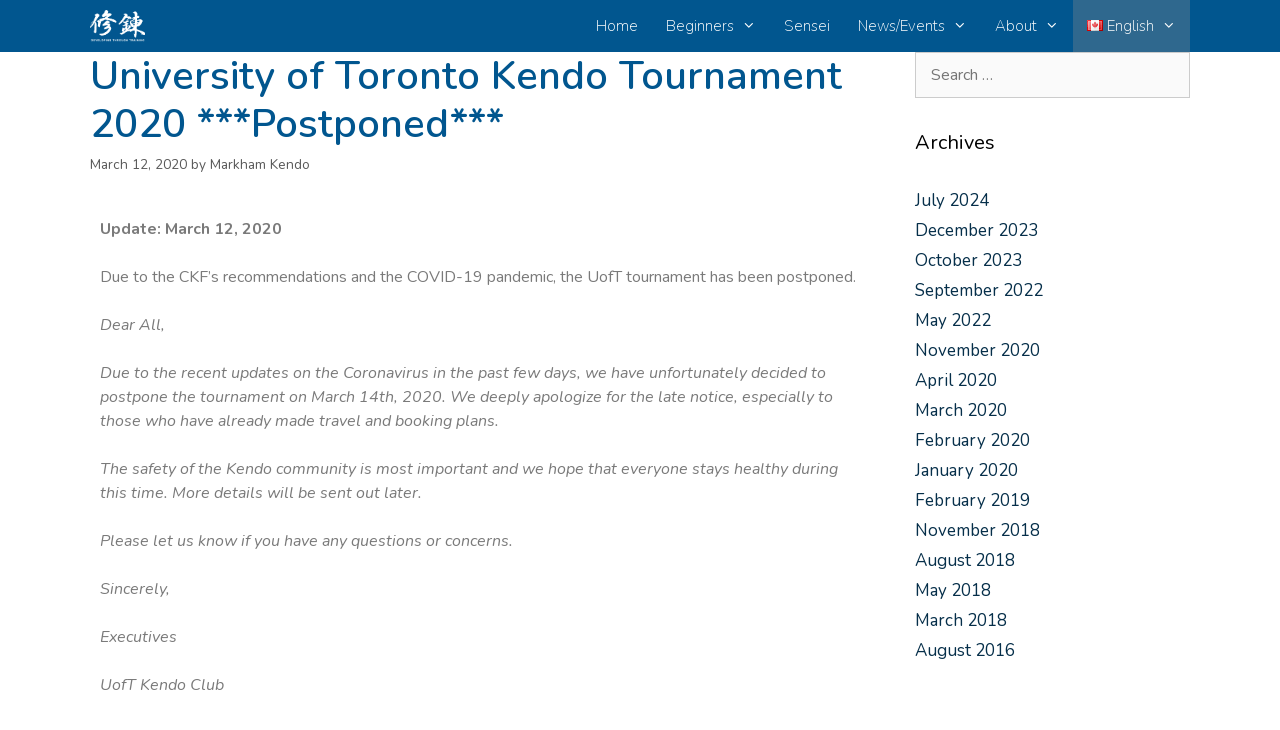

--- FILE ---
content_type: text/html; charset=UTF-8
request_url: https://www.markhamkendo.ca/save-the-date-university-of-toronto-kendo-tournament-2020/
body_size: 20371
content:
<!DOCTYPE html>
<html lang="en-CA">
<head>
	<meta charset="UTF-8">
	<meta name='robots' content='noindex, follow' />
<meta name="viewport" content="width=device-width, initial-scale=1">
	<!-- This site is optimized with the Yoast SEO plugin v26.8 - https://yoast.com/product/yoast-seo-wordpress/ -->
	<title>University of Toronto Kendo Tournament 2020 ***Postponed*** - Kensyukai Markham Kendo</title>
	<meta property="og:locale" content="en_US" />
	<meta property="og:type" content="article" />
	<meta property="og:title" content="University of Toronto Kendo Tournament 2020 ***Postponed*** - Kensyukai Markham Kendo" />
	<meta property="og:description" content="Update: March 12, 2020 Due to the CKF&#8217;s recommendations and the COVID-19 pandemic, the UofT tournament has been postponed.  Dear All, Due to the recent updates on the Coronavirus in the past few days, we have unfortunately decided to postpone the tournament on March 14th, 2020. We deeply apologize for the late notice, especially to ... Read more" />
	<meta property="og:url" content="https://markhamkendo.ca/save-the-date-university-of-toronto-kendo-tournament-2020/" />
	<meta property="og:site_name" content="Kensyukai Markham Kendo" />
	<meta property="article:publisher" content="https://www.facebook.com/markhamkendoclub/" />
	<meta property="article:published_time" content="2020-03-12T15:50:00+00:00" />
	<meta property="article:modified_time" content="2020-03-12T16:52:45+00:00" />
	<meta name="author" content="Markham Kendo" />
	<meta name="twitter:card" content="summary_large_image" />
	<meta name="twitter:label1" content="Written by" />
	<meta name="twitter:data1" content="Markham Kendo" />
	<meta name="twitter:label2" content="Est. reading time" />
	<meta name="twitter:data2" content="1 minute" />
	<script type="application/ld+json" class="yoast-schema-graph">{"@context":"https://schema.org","@graph":[{"@type":"Article","@id":"https://markhamkendo.ca/save-the-date-university-of-toronto-kendo-tournament-2020/#article","isPartOf":{"@id":"https://markhamkendo.ca/save-the-date-university-of-toronto-kendo-tournament-2020/"},"author":{"name":"Markham Kendo","@id":"https://markhamkendo.ca/#/schema/person/7efbf0e309358262c3363210ce4adc83"},"headline":"University of Toronto Kendo Tournament 2020 ***Postponed***","datePublished":"2020-03-12T15:50:00+00:00","dateModified":"2020-03-12T16:52:45+00:00","mainEntityOfPage":{"@id":"https://markhamkendo.ca/save-the-date-university-of-toronto-kendo-tournament-2020/"},"wordCount":179,"commentCount":0,"publisher":{"@id":"https://markhamkendo.ca/#organization"},"articleSection":["Schedule","Shiai"],"inLanguage":"en-CA","potentialAction":[{"@type":"CommentAction","name":"Comment","target":["https://markhamkendo.ca/save-the-date-university-of-toronto-kendo-tournament-2020/#respond"]}]},{"@type":"WebPage","@id":"https://markhamkendo.ca/save-the-date-university-of-toronto-kendo-tournament-2020/","url":"https://markhamkendo.ca/save-the-date-university-of-toronto-kendo-tournament-2020/","name":"University of Toronto Kendo Tournament 2020 ***Postponed*** - Kensyukai Markham Kendo","isPartOf":{"@id":"https://markhamkendo.ca/#website"},"datePublished":"2020-03-12T15:50:00+00:00","dateModified":"2020-03-12T16:52:45+00:00","breadcrumb":{"@id":"https://markhamkendo.ca/save-the-date-university-of-toronto-kendo-tournament-2020/#breadcrumb"},"inLanguage":"en-CA","potentialAction":[{"@type":"ReadAction","target":["https://markhamkendo.ca/save-the-date-university-of-toronto-kendo-tournament-2020/"]}]},{"@type":"BreadcrumbList","@id":"https://markhamkendo.ca/save-the-date-university-of-toronto-kendo-tournament-2020/#breadcrumb","itemListElement":[{"@type":"ListItem","position":1,"name":"Home","item":"https://markhamkendo.ca/"},{"@type":"ListItem","position":2,"name":"Club News","item":"https://markhamkendo.ca/news/"},{"@type":"ListItem","position":3,"name":"University of Toronto Kendo Tournament 2020 ***Postponed***"}]},{"@type":"WebSite","@id":"https://markhamkendo.ca/#website","url":"https://markhamkendo.ca/","name":"Kensyukai Markham Kendo","description":"Develop Through Training","publisher":{"@id":"https://markhamkendo.ca/#organization"},"potentialAction":[{"@type":"SearchAction","target":{"@type":"EntryPoint","urlTemplate":"https://markhamkendo.ca/?s={search_term_string}"},"query-input":{"@type":"PropertyValueSpecification","valueRequired":true,"valueName":"search_term_string"}}],"inLanguage":"en-CA"},{"@type":"Organization","@id":"https://markhamkendo.ca/#organization","name":"Markham Kendo Club","url":"https://markhamkendo.ca/","logo":{"@type":"ImageObject","inLanguage":"en-CA","@id":"https://markhamkendo.ca/#/schema/logo/image/","url":"http://www.markhamkendo.ca/wp-content/uploads/2020/01/cropped-MKCLogo.png","contentUrl":"http://www.markhamkendo.ca/wp-content/uploads/2020/01/cropped-MKCLogo.png","width":400,"height":400,"caption":"Markham Kendo Club"},"image":{"@id":"https://markhamkendo.ca/#/schema/logo/image/"},"sameAs":["https://www.facebook.com/markhamkendoclub/"]},{"@type":"Person","@id":"https://markhamkendo.ca/#/schema/person/7efbf0e309358262c3363210ce4adc83","name":"Markham Kendo","sameAs":["http://www.markhamkendo.ca"],"url":"https://markhamkendo.ca/author/travis/"}]}</script>
	<!-- / Yoast SEO plugin. -->


<link rel='dns-prefetch' href='//www.googletagmanager.com' />
<link href='https://fonts.gstatic.com' crossorigin rel='preconnect' />
<link href='https://fonts.googleapis.com' crossorigin rel='preconnect' />
<link rel="alternate" type="application/rss+xml" title="Kensyukai Markham Kendo &raquo; Feed" href="https://markhamkendo.ca/feed/" />
<link rel="alternate" type="application/rss+xml" title="Kensyukai Markham Kendo &raquo; Comments Feed" href="https://markhamkendo.ca/comments/feed/" />
<link rel="alternate" type="application/rss+xml" title="Kensyukai Markham Kendo &raquo; University of Toronto Kendo Tournament 2020 ***Postponed*** Comments Feed" href="https://markhamkendo.ca/save-the-date-university-of-toronto-kendo-tournament-2020/feed/" />
<link rel="alternate" title="oEmbed (JSON)" type="application/json+oembed" href="https://markhamkendo.ca/wp-json/oembed/1.0/embed?url=https%3A%2F%2Fmarkhamkendo.ca%2Fsave-the-date-university-of-toronto-kendo-tournament-2020%2F&#038;lang=en" />
<link rel="alternate" title="oEmbed (XML)" type="text/xml+oembed" href="https://markhamkendo.ca/wp-json/oembed/1.0/embed?url=https%3A%2F%2Fmarkhamkendo.ca%2Fsave-the-date-university-of-toronto-kendo-tournament-2020%2F&#038;format=xml&#038;lang=en" />
		<style>
			.lazyload,
			.lazyloading {
				max-width: 100%;
			}
		</style>
		<style id='wp-img-auto-sizes-contain-inline-css'>
img:is([sizes=auto i],[sizes^="auto," i]){contain-intrinsic-size:3000px 1500px}
/*# sourceURL=wp-img-auto-sizes-contain-inline-css */
</style>
<link rel='stylesheet' id='generate-fonts-css' href='//fonts.googleapis.com/css?family=Nunito:200,200italic,300,300italic,regular,italic,600,600italic,700,700italic,800,800italic,900,900italic|Yantramanav:100,300,regular,500,700,900' media='all' />
<link rel='stylesheet' id='mec-select2-style-css' href='https://markhamkendo.ca/wp-content/plugins/modern-events-calendar-lite/assets/packages/select2/select2.min.css?ver=6.5.6' media='all' />
<link rel='stylesheet' id='mec-font-icons-css' href='https://markhamkendo.ca/wp-content/plugins/modern-events-calendar-lite/assets/css/iconfonts.css?ver=6.9' media='all' />
<link rel='stylesheet' id='mec-frontend-style-css' href='https://markhamkendo.ca/wp-content/plugins/modern-events-calendar-lite/assets/css/frontend.min.css?ver=6.5.6' media='all' />
<link rel='stylesheet' id='mec-tooltip-style-css' href='https://markhamkendo.ca/wp-content/plugins/modern-events-calendar-lite/assets/packages/tooltip/tooltip.css?ver=6.9' media='all' />
<link rel='stylesheet' id='mec-tooltip-shadow-style-css' href='https://markhamkendo.ca/wp-content/plugins/modern-events-calendar-lite/assets/packages/tooltip/tooltipster-sideTip-shadow.min.css?ver=6.9' media='all' />
<link rel='stylesheet' id='featherlight-css' href='https://markhamkendo.ca/wp-content/plugins/modern-events-calendar-lite/assets/packages/featherlight/featherlight.css?ver=6.9' media='all' />
<link rel='stylesheet' id='mec-lity-style-css' href='https://markhamkendo.ca/wp-content/plugins/modern-events-calendar-lite/assets/packages/lity/lity.min.css?ver=6.9' media='all' />
<link rel='stylesheet' id='mec-general-calendar-style-css' href='https://markhamkendo.ca/wp-content/plugins/modern-events-calendar-lite/assets/css/mec-general-calendar.css?ver=6.9' media='all' />
<style id='wp-emoji-styles-inline-css'>

	img.wp-smiley, img.emoji {
		display: inline !important;
		border: none !important;
		box-shadow: none !important;
		height: 1em !important;
		width: 1em !important;
		margin: 0 0.07em !important;
		vertical-align: -0.1em !important;
		background: none !important;
		padding: 0 !important;
	}
/*# sourceURL=wp-emoji-styles-inline-css */
</style>
<style id='classic-theme-styles-inline-css'>
/*! This file is auto-generated */
.wp-block-button__link{color:#fff;background-color:#32373c;border-radius:9999px;box-shadow:none;text-decoration:none;padding:calc(.667em + 2px) calc(1.333em + 2px);font-size:1.125em}.wp-block-file__button{background:#32373c;color:#fff;text-decoration:none}
/*# sourceURL=/wp-includes/css/classic-themes.min.css */
</style>
<link rel='stylesheet' id='font-awesome-css' href='https://markhamkendo.ca/wp-content/plugins/elementor/assets/lib/font-awesome/css/font-awesome.min.css?ver=4.7.0' media='all' />
<style id='global-styles-inline-css'>
:root{--wp--preset--aspect-ratio--square: 1;--wp--preset--aspect-ratio--4-3: 4/3;--wp--preset--aspect-ratio--3-4: 3/4;--wp--preset--aspect-ratio--3-2: 3/2;--wp--preset--aspect-ratio--2-3: 2/3;--wp--preset--aspect-ratio--16-9: 16/9;--wp--preset--aspect-ratio--9-16: 9/16;--wp--preset--color--black: #000000;--wp--preset--color--cyan-bluish-gray: #abb8c3;--wp--preset--color--white: #ffffff;--wp--preset--color--pale-pink: #f78da7;--wp--preset--color--vivid-red: #cf2e2e;--wp--preset--color--luminous-vivid-orange: #ff6900;--wp--preset--color--luminous-vivid-amber: #fcb900;--wp--preset--color--light-green-cyan: #7bdcb5;--wp--preset--color--vivid-green-cyan: #00d084;--wp--preset--color--pale-cyan-blue: #8ed1fc;--wp--preset--color--vivid-cyan-blue: #0693e3;--wp--preset--color--vivid-purple: #9b51e0;--wp--preset--color--contrast: var(--contrast);--wp--preset--color--contrast-2: var(--contrast-2);--wp--preset--color--contrast-3: var(--contrast-3);--wp--preset--color--base: var(--base);--wp--preset--color--base-2: var(--base-2);--wp--preset--color--base-3: var(--base-3);--wp--preset--color--accent: var(--accent);--wp--preset--gradient--vivid-cyan-blue-to-vivid-purple: linear-gradient(135deg,rgb(6,147,227) 0%,rgb(155,81,224) 100%);--wp--preset--gradient--light-green-cyan-to-vivid-green-cyan: linear-gradient(135deg,rgb(122,220,180) 0%,rgb(0,208,130) 100%);--wp--preset--gradient--luminous-vivid-amber-to-luminous-vivid-orange: linear-gradient(135deg,rgb(252,185,0) 0%,rgb(255,105,0) 100%);--wp--preset--gradient--luminous-vivid-orange-to-vivid-red: linear-gradient(135deg,rgb(255,105,0) 0%,rgb(207,46,46) 100%);--wp--preset--gradient--very-light-gray-to-cyan-bluish-gray: linear-gradient(135deg,rgb(238,238,238) 0%,rgb(169,184,195) 100%);--wp--preset--gradient--cool-to-warm-spectrum: linear-gradient(135deg,rgb(74,234,220) 0%,rgb(151,120,209) 20%,rgb(207,42,186) 40%,rgb(238,44,130) 60%,rgb(251,105,98) 80%,rgb(254,248,76) 100%);--wp--preset--gradient--blush-light-purple: linear-gradient(135deg,rgb(255,206,236) 0%,rgb(152,150,240) 100%);--wp--preset--gradient--blush-bordeaux: linear-gradient(135deg,rgb(254,205,165) 0%,rgb(254,45,45) 50%,rgb(107,0,62) 100%);--wp--preset--gradient--luminous-dusk: linear-gradient(135deg,rgb(255,203,112) 0%,rgb(199,81,192) 50%,rgb(65,88,208) 100%);--wp--preset--gradient--pale-ocean: linear-gradient(135deg,rgb(255,245,203) 0%,rgb(182,227,212) 50%,rgb(51,167,181) 100%);--wp--preset--gradient--electric-grass: linear-gradient(135deg,rgb(202,248,128) 0%,rgb(113,206,126) 100%);--wp--preset--gradient--midnight: linear-gradient(135deg,rgb(2,3,129) 0%,rgb(40,116,252) 100%);--wp--preset--font-size--small: 13px;--wp--preset--font-size--medium: 20px;--wp--preset--font-size--large: 36px;--wp--preset--font-size--x-large: 42px;--wp--preset--spacing--20: 0.44rem;--wp--preset--spacing--30: 0.67rem;--wp--preset--spacing--40: 1rem;--wp--preset--spacing--50: 1.5rem;--wp--preset--spacing--60: 2.25rem;--wp--preset--spacing--70: 3.38rem;--wp--preset--spacing--80: 5.06rem;--wp--preset--shadow--natural: 6px 6px 9px rgba(0, 0, 0, 0.2);--wp--preset--shadow--deep: 12px 12px 50px rgba(0, 0, 0, 0.4);--wp--preset--shadow--sharp: 6px 6px 0px rgba(0, 0, 0, 0.2);--wp--preset--shadow--outlined: 6px 6px 0px -3px rgb(255, 255, 255), 6px 6px rgb(0, 0, 0);--wp--preset--shadow--crisp: 6px 6px 0px rgb(0, 0, 0);}:where(.is-layout-flex){gap: 0.5em;}:where(.is-layout-grid){gap: 0.5em;}body .is-layout-flex{display: flex;}.is-layout-flex{flex-wrap: wrap;align-items: center;}.is-layout-flex > :is(*, div){margin: 0;}body .is-layout-grid{display: grid;}.is-layout-grid > :is(*, div){margin: 0;}:where(.wp-block-columns.is-layout-flex){gap: 2em;}:where(.wp-block-columns.is-layout-grid){gap: 2em;}:where(.wp-block-post-template.is-layout-flex){gap: 1.25em;}:where(.wp-block-post-template.is-layout-grid){gap: 1.25em;}.has-black-color{color: var(--wp--preset--color--black) !important;}.has-cyan-bluish-gray-color{color: var(--wp--preset--color--cyan-bluish-gray) !important;}.has-white-color{color: var(--wp--preset--color--white) !important;}.has-pale-pink-color{color: var(--wp--preset--color--pale-pink) !important;}.has-vivid-red-color{color: var(--wp--preset--color--vivid-red) !important;}.has-luminous-vivid-orange-color{color: var(--wp--preset--color--luminous-vivid-orange) !important;}.has-luminous-vivid-amber-color{color: var(--wp--preset--color--luminous-vivid-amber) !important;}.has-light-green-cyan-color{color: var(--wp--preset--color--light-green-cyan) !important;}.has-vivid-green-cyan-color{color: var(--wp--preset--color--vivid-green-cyan) !important;}.has-pale-cyan-blue-color{color: var(--wp--preset--color--pale-cyan-blue) !important;}.has-vivid-cyan-blue-color{color: var(--wp--preset--color--vivid-cyan-blue) !important;}.has-vivid-purple-color{color: var(--wp--preset--color--vivid-purple) !important;}.has-black-background-color{background-color: var(--wp--preset--color--black) !important;}.has-cyan-bluish-gray-background-color{background-color: var(--wp--preset--color--cyan-bluish-gray) !important;}.has-white-background-color{background-color: var(--wp--preset--color--white) !important;}.has-pale-pink-background-color{background-color: var(--wp--preset--color--pale-pink) !important;}.has-vivid-red-background-color{background-color: var(--wp--preset--color--vivid-red) !important;}.has-luminous-vivid-orange-background-color{background-color: var(--wp--preset--color--luminous-vivid-orange) !important;}.has-luminous-vivid-amber-background-color{background-color: var(--wp--preset--color--luminous-vivid-amber) !important;}.has-light-green-cyan-background-color{background-color: var(--wp--preset--color--light-green-cyan) !important;}.has-vivid-green-cyan-background-color{background-color: var(--wp--preset--color--vivid-green-cyan) !important;}.has-pale-cyan-blue-background-color{background-color: var(--wp--preset--color--pale-cyan-blue) !important;}.has-vivid-cyan-blue-background-color{background-color: var(--wp--preset--color--vivid-cyan-blue) !important;}.has-vivid-purple-background-color{background-color: var(--wp--preset--color--vivid-purple) !important;}.has-black-border-color{border-color: var(--wp--preset--color--black) !important;}.has-cyan-bluish-gray-border-color{border-color: var(--wp--preset--color--cyan-bluish-gray) !important;}.has-white-border-color{border-color: var(--wp--preset--color--white) !important;}.has-pale-pink-border-color{border-color: var(--wp--preset--color--pale-pink) !important;}.has-vivid-red-border-color{border-color: var(--wp--preset--color--vivid-red) !important;}.has-luminous-vivid-orange-border-color{border-color: var(--wp--preset--color--luminous-vivid-orange) !important;}.has-luminous-vivid-amber-border-color{border-color: var(--wp--preset--color--luminous-vivid-amber) !important;}.has-light-green-cyan-border-color{border-color: var(--wp--preset--color--light-green-cyan) !important;}.has-vivid-green-cyan-border-color{border-color: var(--wp--preset--color--vivid-green-cyan) !important;}.has-pale-cyan-blue-border-color{border-color: var(--wp--preset--color--pale-cyan-blue) !important;}.has-vivid-cyan-blue-border-color{border-color: var(--wp--preset--color--vivid-cyan-blue) !important;}.has-vivid-purple-border-color{border-color: var(--wp--preset--color--vivid-purple) !important;}.has-vivid-cyan-blue-to-vivid-purple-gradient-background{background: var(--wp--preset--gradient--vivid-cyan-blue-to-vivid-purple) !important;}.has-light-green-cyan-to-vivid-green-cyan-gradient-background{background: var(--wp--preset--gradient--light-green-cyan-to-vivid-green-cyan) !important;}.has-luminous-vivid-amber-to-luminous-vivid-orange-gradient-background{background: var(--wp--preset--gradient--luminous-vivid-amber-to-luminous-vivid-orange) !important;}.has-luminous-vivid-orange-to-vivid-red-gradient-background{background: var(--wp--preset--gradient--luminous-vivid-orange-to-vivid-red) !important;}.has-very-light-gray-to-cyan-bluish-gray-gradient-background{background: var(--wp--preset--gradient--very-light-gray-to-cyan-bluish-gray) !important;}.has-cool-to-warm-spectrum-gradient-background{background: var(--wp--preset--gradient--cool-to-warm-spectrum) !important;}.has-blush-light-purple-gradient-background{background: var(--wp--preset--gradient--blush-light-purple) !important;}.has-blush-bordeaux-gradient-background{background: var(--wp--preset--gradient--blush-bordeaux) !important;}.has-luminous-dusk-gradient-background{background: var(--wp--preset--gradient--luminous-dusk) !important;}.has-pale-ocean-gradient-background{background: var(--wp--preset--gradient--pale-ocean) !important;}.has-electric-grass-gradient-background{background: var(--wp--preset--gradient--electric-grass) !important;}.has-midnight-gradient-background{background: var(--wp--preset--gradient--midnight) !important;}.has-small-font-size{font-size: var(--wp--preset--font-size--small) !important;}.has-medium-font-size{font-size: var(--wp--preset--font-size--medium) !important;}.has-large-font-size{font-size: var(--wp--preset--font-size--large) !important;}.has-x-large-font-size{font-size: var(--wp--preset--font-size--x-large) !important;}
:where(.wp-block-post-template.is-layout-flex){gap: 1.25em;}:where(.wp-block-post-template.is-layout-grid){gap: 1.25em;}
:where(.wp-block-term-template.is-layout-flex){gap: 1.25em;}:where(.wp-block-term-template.is-layout-grid){gap: 1.25em;}
:where(.wp-block-columns.is-layout-flex){gap: 2em;}:where(.wp-block-columns.is-layout-grid){gap: 2em;}
:root :where(.wp-block-pullquote){font-size: 1.5em;line-height: 1.6;}
/*# sourceURL=global-styles-inline-css */
</style>
<link rel='stylesheet' id='contact-form-7-css' href='https://markhamkendo.ca/wp-content/plugins/contact-form-7/includes/css/styles.css?ver=6.1.4' media='all' />
<link rel='stylesheet' id='generate-style-grid-css' href='https://markhamkendo.ca/wp-content/themes/generatepress/assets/css/unsemantic-grid.min.css?ver=3.6.1' media='all' />
<link rel='stylesheet' id='generate-style-css' href='https://markhamkendo.ca/wp-content/themes/generatepress/assets/css/style.min.css?ver=3.6.1' media='all' />
<style id='generate-style-inline-css'>
body{background-color:#ffffff;color:#3a3a3a;}a{color:#062f4a;}a:visited{color:#062f4a;}a:hover, a:focus, a:active{color:#243c49;}body .grid-container{max-width:1100px;}.wp-block-group__inner-container{max-width:1100px;margin-left:auto;margin-right:auto;}.site-header .header-image{width:530px;}:root{--contrast:#222222;--contrast-2:#575760;--contrast-3:#b2b2be;--base:#f0f0f0;--base-2:#f7f8f9;--base-3:#ffffff;--accent:#1e73be;}:root .has-contrast-color{color:var(--contrast);}:root .has-contrast-background-color{background-color:var(--contrast);}:root .has-contrast-2-color{color:var(--contrast-2);}:root .has-contrast-2-background-color{background-color:var(--contrast-2);}:root .has-contrast-3-color{color:var(--contrast-3);}:root .has-contrast-3-background-color{background-color:var(--contrast-3);}:root .has-base-color{color:var(--base);}:root .has-base-background-color{background-color:var(--base);}:root .has-base-2-color{color:var(--base-2);}:root .has-base-2-background-color{background-color:var(--base-2);}:root .has-base-3-color{color:var(--base-3);}:root .has-base-3-background-color{background-color:var(--base-3);}:root .has-accent-color{color:var(--accent);}:root .has-accent-background-color{background-color:var(--accent);}body, button, input, select, textarea{font-family:"Nunito", sans-serif;font-size:16px;}body{line-height:1.5;}.entry-content > [class*="wp-block-"]:not(:last-child):not(.wp-block-heading){margin-bottom:1.5em;}.top-bar{font-family:"Yantramanav", sans-serif;}.main-title{font-family:"Nunito", sans-serif;font-weight:100;}.site-description{font-family:"Yantramanav", sans-serif;font-weight:500;font-size:23px;}.main-navigation a, .menu-toggle{font-family:"Nunito", sans-serif;font-weight:100;text-transform:capitalize;}.main-navigation .main-nav ul ul li a{font-size:14px;}.sidebar .widget, .footer-widgets .widget{font-size:17px;}button:not(.menu-toggle),html input[type="button"],input[type="reset"],input[type="submit"],.button,.wp-block-button .wp-block-button__link{font-family:"Nunito", sans-serif;}h1{font-family:"Nunito", sans-serif;font-weight:600;font-size:40px;}h2{font-weight:600;font-size:25px;}h3{font-size:20px;}h4{font-weight:bold;font-size:16px;}h5{font-size:inherit;}.site-info{font-family:"Yantramanav", sans-serif;font-weight:100;}@media (max-width:768px){.main-title{font-size:20px;}h1{font-size:30px;}h2{font-size:25px;}}.top-bar{background-color:#0a0a0a;color:#ffffff;}.top-bar a{color:#ffffff;}.top-bar a:hover{color:#303030;}.site-header{background-color:rgba(0,0,0,0);color:#ffffff;}.site-header a{color:#3a3a3a;}.main-title a,.main-title a:hover{color:#ffffff;}.site-description{color:#ffffff;}.main-navigation,.main-navigation ul ul{background-color:#01568f;}.main-navigation .main-nav ul li a, .main-navigation .menu-toggle, .main-navigation .menu-bar-items{color:#ffffff;}.main-navigation .main-nav ul li:not([class*="current-menu-"]):hover > a, .main-navigation .main-nav ul li:not([class*="current-menu-"]):focus > a, .main-navigation .main-nav ul li.sfHover:not([class*="current-menu-"]) > a, .main-navigation .menu-bar-item:hover > a, .main-navigation .menu-bar-item.sfHover > a{color:#cecece;}button.menu-toggle:hover,button.menu-toggle:focus,.main-navigation .mobile-bar-items a,.main-navigation .mobile-bar-items a:hover,.main-navigation .mobile-bar-items a:focus{color:#ffffff;}.main-navigation .main-nav ul li[class*="current-menu-"] > a{color:#ffffff;background-color:#2f688e;}.navigation-search input[type="search"],.navigation-search input[type="search"]:active, .navigation-search input[type="search"]:focus, .main-navigation .main-nav ul li.search-item.active > a, .main-navigation .menu-bar-items .search-item.active > a{color:#cecece;}.main-navigation ul ul{background-color:#01568f;}.main-navigation .main-nav ul ul li a{color:#ffffff;}.main-navigation .main-nav ul ul li:not([class*="current-menu-"]):hover > a,.main-navigation .main-nav ul ul li:not([class*="current-menu-"]):focus > a, .main-navigation .main-nav ul ul li.sfHover:not([class*="current-menu-"]) > a{color:#cecece;}.main-navigation .main-nav ul ul li[class*="current-menu-"] > a{background-color:#01568f;}.separate-containers .inside-article, .separate-containers .comments-area, .separate-containers .page-header, .one-container .container, .separate-containers .paging-navigation, .inside-page-header{color:#7a7a7a;background-color:#ffffff;}.inside-article a,.paging-navigation a,.comments-area a,.page-header a{color:#01568f;}.inside-article a:hover,.paging-navigation a:hover,.comments-area a:hover,.page-header a:hover{color:#224149;}.entry-meta{color:#595959;}.entry-meta a{color:#595959;}.entry-meta a:hover{color:#1e73be;}h1{color:#01568f;}h2{color:#01568f;}h3{color:#01568f;}h4{color:#7a7a7a;}.sidebar .widget{background-color:#ffffff;}.sidebar .widget .widget-title{color:#000000;}.footer-widgets{background-color:#ffffff;}.footer-widgets .widget-title{color:#000000;}.site-info{color:#a8a8a8;background-color:#ffffff;}.site-info a{color:#062f4a;}.site-info a:hover{color:#606060;}.footer-bar .widget_nav_menu .current-menu-item a{color:#606060;}input[type="text"],input[type="email"],input[type="url"],input[type="password"],input[type="search"],input[type="tel"],input[type="number"],textarea,select{color:#666666;background-color:#fafafa;border-color:#cccccc;}input[type="text"]:focus,input[type="email"]:focus,input[type="url"]:focus,input[type="password"]:focus,input[type="search"]:focus,input[type="tel"]:focus,input[type="number"]:focus,textarea:focus,select:focus{color:#666666;background-color:#ffffff;border-color:#bfbfbf;}button,html input[type="button"],input[type="reset"],input[type="submit"],a.button,a.wp-block-button__link:not(.has-background){color:#ffffff;background-color:#01568f;}button:hover,html input[type="button"]:hover,input[type="reset"]:hover,input[type="submit"]:hover,a.button:hover,button:focus,html input[type="button"]:focus,input[type="reset"]:focus,input[type="submit"]:focus,a.button:focus,a.wp-block-button__link:not(.has-background):active,a.wp-block-button__link:not(.has-background):focus,a.wp-block-button__link:not(.has-background):hover{color:#ffffff;background-color:#3f3f3f;}a.generate-back-to-top{background-color:#062f4a;color:#ffffff;}a.generate-back-to-top:hover,a.generate-back-to-top:focus{background-color:rgba( 0,0,0,0.6 );color:#ffffff;}:root{--gp-search-modal-bg-color:var(--base-3);--gp-search-modal-text-color:var(--contrast);--gp-search-modal-overlay-bg-color:rgba(0,0,0,0.2);}@media (max-width: 850px){.main-navigation .menu-bar-item:hover > a, .main-navigation .menu-bar-item.sfHover > a{background:none;color:#ffffff;}}.inside-top-bar{padding:10px;}.inside-header{padding:20px 0px 20px 0px;}.separate-containers .inside-article, .separate-containers .comments-area, .separate-containers .page-header, .separate-containers .paging-navigation, .one-container .site-content, .inside-page-header{padding:0px 40px 40px 40px;}.site-main .wp-block-group__inner-container{padding:0px 40px 40px 40px;}.entry-content .alignwide, body:not(.no-sidebar) .entry-content .alignfull{margin-left:-40px;width:calc(100% + 80px);max-width:calc(100% + 80px);}.container.grid-container{max-width:1180px;}.main-navigation .main-nav ul li a,.menu-toggle,.main-navigation .mobile-bar-items a{padding-left:14px;padding-right:14px;line-height:52px;}.main-navigation .main-nav ul ul li a{padding:10px 14px 10px 14px;}.navigation-search input[type="search"]{height:52px;}.rtl .menu-item-has-children .dropdown-menu-toggle{padding-left:14px;}.menu-item-has-children .dropdown-menu-toggle{padding-right:14px;}.rtl .main-navigation .main-nav ul li.menu-item-has-children > a{padding-right:14px;}.site-info{padding:20px;}@media (max-width:768px){.separate-containers .inside-article, .separate-containers .comments-area, .separate-containers .page-header, .separate-containers .paging-navigation, .one-container .site-content, .inside-page-header{padding:0px 30px 30px 30px;}.site-main .wp-block-group__inner-container{padding:0px 30px 30px 30px;}.inside-header{padding-bottom:137px;}.site-info{padding-right:10px;padding-left:10px;}.entry-content .alignwide, body:not(.no-sidebar) .entry-content .alignfull{margin-left:-30px;width:calc(100% + 60px);max-width:calc(100% + 60px);}}.one-container .sidebar .widget{padding:0px;}@media (max-width: 850px){.main-navigation .menu-toggle,.main-navigation .mobile-bar-items,.sidebar-nav-mobile:not(#sticky-placeholder){display:block;}.main-navigation ul,.gen-sidebar-nav{display:none;}[class*="nav-float-"] .site-header .inside-header > *{float:none;clear:both;}}
.main-navigation .slideout-toggle a:before,.slide-opened .slideout-overlay .slideout-exit:before{font-family:GeneratePress;}.slideout-navigation .dropdown-menu-toggle:before{content:"\f107" !important;}.slideout-navigation .sfHover > a .dropdown-menu-toggle:before{content:"\f106" !important;}
.site-header{background-image:url('http://www.markhamkendo.ca/wp-content/uploads/2023/11/kendo-1-3-scaled.jpg');background-repeat:no-repeat;background-size:contain;background-attachment:fixed;}.separate-containers .inside-article,.separate-containers .comments-area,.separate-containers .page-header,.one-container .container,.separate-containers .paging-navigation,.separate-containers .inside-page-header{background-repeat:no-repeat;}
.navigation-branding .main-title{font-weight:100;text-transform:none;font-size:25px;font-family:"Nunito", sans-serif;}@media (max-width: 850px){.navigation-branding .main-title{font-size:20px;}}
.main-navigation .main-nav ul li a,.menu-toggle,.main-navigation .mobile-bar-items a{transition: line-height 300ms ease}.main-navigation.toggled .main-nav > ul{background-color: #01568f}
@media (max-width: 850px){.main-navigation .main-nav ul li a,.menu-toggle,.main-navigation .mobile-bar-items a{line-height:50px;}.main-navigation .site-logo.navigation-logo img, .mobile-header-navigation .site-logo.mobile-header-logo img, .navigation-search input{height:50px;}}@media (max-width:768px){.inside-header{padding-bottom:137px;}}
/*# sourceURL=generate-style-inline-css */
</style>
<link rel='stylesheet' id='generate-mobile-style-css' href='https://markhamkendo.ca/wp-content/themes/generatepress/assets/css/mobile.min.css?ver=3.6.1' media='all' />
<link rel='stylesheet' id='generate-font-icons-css' href='https://markhamkendo.ca/wp-content/themes/generatepress/assets/css/components/font-icons.min.css?ver=3.6.1' media='all' />
<link rel='stylesheet' id='tablepress-default-css' href='https://markhamkendo.ca/wp-content/plugins/tablepress/css/build/default.css?ver=3.2.6' media='all' />
<link rel='stylesheet' id='elementor-icons-css' href='https://markhamkendo.ca/wp-content/plugins/elementor/assets/lib/eicons/css/elementor-icons.min.css?ver=5.46.0' media='all' />
<link rel='stylesheet' id='elementor-frontend-css' href='https://markhamkendo.ca/wp-content/plugins/elementor/assets/css/frontend.min.css?ver=3.34.2' media='all' />
<style id='elementor-frontend-inline-css'>
.elementor-kit-4{--e-global-color-primary:#6EC1E4;--e-global-color-secondary:#54595F;--e-global-color-text:#7A7A7A;--e-global-color-2e6c5c0:#9FCE00;--e-global-typography-primary-font-family:"Roboto";--e-global-typography-primary-font-weight:600;--e-global-typography-secondary-font-family:"Roboto Slab";--e-global-typography-secondary-font-weight:400;--e-global-typography-text-font-family:"Roboto";--e-global-typography-text-font-weight:400;--e-global-typography-accent-font-family:"Roboto";--e-global-typography-accent-font-weight:500;}.elementor-section.elementor-section-boxed > .elementor-container{max-width:1140px;}.e-con{--container-max-width:1140px;}.elementor-widget:not(:last-child){margin-block-end:20px;}.elementor-element{--widgets-spacing:20px 20px;--widgets-spacing-row:20px;--widgets-spacing-column:20px;}{}h1.entry-title{display:var(--page-title-display);}@media(max-width:1024px){.elementor-section.elementor-section-boxed > .elementor-container{max-width:1024px;}.e-con{--container-max-width:1024px;}}@media(max-width:767px){.elementor-section.elementor-section-boxed > .elementor-container{max-width:767px;}.e-con{--container-max-width:767px;}}
.elementor-485 .elementor-element.elementor-element-d88b488{--divider-border-style:solid;--divider-color:#E5E5E5;--divider-border-width:1px;}.elementor-485 .elementor-element.elementor-element-d88b488 .elementor-divider-separator{width:100%;}.elementor-485 .elementor-element.elementor-element-d88b488 .elementor-divider{padding-block-start:15px;padding-block-end:15px;}
/*# sourceURL=elementor-frontend-inline-css */
</style>
<link rel='stylesheet' id='font-awesome-5-all-css' href='https://markhamkendo.ca/wp-content/plugins/elementor/assets/lib/font-awesome/css/all.min.css?ver=3.34.2' media='all' />
<link rel='stylesheet' id='font-awesome-4-shim-css' href='https://markhamkendo.ca/wp-content/plugins/elementor/assets/lib/font-awesome/css/v4-shims.min.css?ver=3.34.2' media='all' />
<link rel='stylesheet' id='widget-divider-css' href='https://markhamkendo.ca/wp-content/plugins/elementor/assets/css/widget-divider.min.css?ver=3.34.2' media='all' />
<link rel='stylesheet' id='generate-sticky-css' href='https://markhamkendo.ca/wp-content/plugins/gp-premium/menu-plus/functions/css/sticky.min.css?ver=1.9.1' media='all' />
<link rel='stylesheet' id='generate-navigation-branding-css' href='https://markhamkendo.ca/wp-content/plugins/gp-premium/menu-plus/functions/css/navigation-branding.min.css?ver=1.9.1' media='all' />
<style id='generate-navigation-branding-inline-css'>
@media (max-width: 850px){.site-header, #site-navigation, #sticky-navigation{display:none !important;opacity:0.0;}#mobile-header{display:block !important;width:100% !important;}#mobile-header .main-nav > ul{display:none;}#mobile-header.toggled .main-nav > ul, #mobile-header .menu-toggle, #mobile-header .mobile-bar-items{display:block;}#mobile-header .main-nav{-ms-flex:0 0 100%;flex:0 0 100%;-webkit-box-ordinal-group:5;-ms-flex-order:4;order:4;}}.navigation-branding img, .site-logo.mobile-header-logo img{height:52px;width:auto;}.navigation-branding .main-title{line-height:52px;}@media (max-width: 1110px){#site-navigation .navigation-branding, #sticky-navigation .navigation-branding{margin-left:10px;}}@media (max-width: 850px){.main-navigation:not(.slideout-navigation) .main-nav{-ms-flex:0 0 100%;flex:0 0 100%;}.main-navigation:not(.slideout-navigation) .inside-navigation{-ms-flex-wrap:wrap;flex-wrap:wrap;display:-webkit-box;display:-ms-flexbox;display:flex;}.nav-aligned-center .navigation-branding, .nav-aligned-left .navigation-branding{margin-right:auto;}.nav-aligned-center  .main-navigation.has-branding:not(.slideout-navigation) .inside-navigation .main-nav,.nav-aligned-center  .main-navigation.has-sticky-branding.navigation-stick .inside-navigation .main-nav,.nav-aligned-left  .main-navigation.has-branding:not(.slideout-navigation) .inside-navigation .main-nav,.nav-aligned-left  .main-navigation.has-sticky-branding.navigation-stick .inside-navigation .main-nav{margin-right:0px;}.navigation-branding img, .site-logo.mobile-header-logo{height:50px;}.navigation-branding .main-title{line-height:50px;}}
/*# sourceURL=generate-navigation-branding-inline-css */
</style>
<link rel='stylesheet' id='elementor-gf-roboto-css' href='https://fonts.googleapis.com/css?family=Roboto:100,100italic,200,200italic,300,300italic,400,400italic,500,500italic,600,600italic,700,700italic,800,800italic,900,900italic&#038;display=auto' media='all' />
<link rel='stylesheet' id='elementor-gf-robotoslab-css' href='https://fonts.googleapis.com/css?family=Roboto+Slab:100,100italic,200,200italic,300,300italic,400,400italic,500,500italic,600,600italic,700,700italic,800,800italic,900,900italic&#038;display=auto' media='all' />
<script src="https://markhamkendo.ca/wp-includes/js/jquery/jquery.min.js?ver=3.7.1" id="jquery-core-js"></script>
<script src="https://markhamkendo.ca/wp-includes/js/jquery/jquery-migrate.min.js?ver=3.4.1" id="jquery-migrate-js"></script>
<script src="https://markhamkendo.ca/wp-content/plugins/modern-events-calendar-lite/assets/js/mec-general-calendar.js?ver=6.5.6" id="mec-general-calendar-script-js"></script>
<script id="mec-frontend-script-js-extra">
var mecdata = {"day":"day","days":"days","hour":"hour","hours":"hours","minute":"minute","minutes":"minutes","second":"second","seconds":"seconds","elementor_edit_mode":"no","recapcha_key":"","ajax_url":"https://markhamkendo.ca/wp-admin/admin-ajax.php","fes_nonce":"08fc86b703","current_year":"2026","current_month":"01","datepicker_format":"yy-mm-dd"};
//# sourceURL=mec-frontend-script-js-extra
</script>
<script src="https://markhamkendo.ca/wp-content/plugins/modern-events-calendar-lite/assets/js/frontend.js?ver=6.5.6" id="mec-frontend-script-js"></script>
<script src="https://markhamkendo.ca/wp-content/plugins/modern-events-calendar-lite/assets/js/events.js?ver=6.5.6" id="mec-events-script-js"></script>

<!-- Google tag (gtag.js) snippet added by Site Kit -->
<!-- Google Analytics snippet added by Site Kit -->
<script src="https://www.googletagmanager.com/gtag/js?id=G-9BX1VK2DRG" id="google_gtagjs-js" async></script>
<script id="google_gtagjs-js-after">
window.dataLayer = window.dataLayer || [];function gtag(){dataLayer.push(arguments);}
gtag("set","linker",{"domains":["markhamkendo.ca"]});
gtag("js", new Date());
gtag("set", "developer_id.dZTNiMT", true);
gtag("config", "G-9BX1VK2DRG");
 window._googlesitekit = window._googlesitekit || {}; window._googlesitekit.throttledEvents = []; window._googlesitekit.gtagEvent = (name, data) => { var key = JSON.stringify( { name, data } ); if ( !! window._googlesitekit.throttledEvents[ key ] ) { return; } window._googlesitekit.throttledEvents[ key ] = true; setTimeout( () => { delete window._googlesitekit.throttledEvents[ key ]; }, 5 ); gtag( "event", name, { ...data, event_source: "site-kit" } ); }; 
//# sourceURL=google_gtagjs-js-after
</script>
<script src="https://markhamkendo.ca/wp-content/plugins/elementor/assets/lib/font-awesome/js/v4-shims.min.js?ver=3.34.2" id="font-awesome-4-shim-js"></script>
<link rel="https://api.w.org/" href="https://markhamkendo.ca/wp-json/" /><link rel="alternate" title="JSON" type="application/json" href="https://markhamkendo.ca/wp-json/wp/v2/posts/485" /><link rel="EditURI" type="application/rsd+xml" title="RSD" href="https://markhamkendo.ca/xmlrpc.php?rsd" />
<meta name="generator" content="WordPress 6.9" />
<link rel='shortlink' href='https://markhamkendo.ca/?p=485' />
<meta name="generator" content="Site Kit by Google 1.170.0" />		<script>
			document.documentElement.className = document.documentElement.className.replace('no-js', 'js');
		</script>
				<style>
			.no-js img.lazyload {
				display: none;
			}

			figure.wp-block-image img.lazyloading {
				min-width: 150px;
			}

			.lazyload,
			.lazyloading {
				--smush-placeholder-width: 100px;
				--smush-placeholder-aspect-ratio: 1/1;
				width: var(--smush-image-width, var(--smush-placeholder-width)) !important;
				aspect-ratio: var(--smush-image-aspect-ratio, var(--smush-placeholder-aspect-ratio)) !important;
			}

						.lazyload, .lazyloading {
				opacity: 0;
			}

			.lazyloaded {
				opacity: 1;
				transition: opacity 400ms;
				transition-delay: 0ms;
			}

					</style>
		<link rel="pingback" href="https://markhamkendo.ca/xmlrpc.php">
<meta name="generator" content="Elementor 3.34.2; features: additional_custom_breakpoints; settings: css_print_method-internal, google_font-enabled, font_display-auto">
			<style>
				.e-con.e-parent:nth-of-type(n+4):not(.e-lazyloaded):not(.e-no-lazyload),
				.e-con.e-parent:nth-of-type(n+4):not(.e-lazyloaded):not(.e-no-lazyload) * {
					background-image: none !important;
				}
				@media screen and (max-height: 1024px) {
					.e-con.e-parent:nth-of-type(n+3):not(.e-lazyloaded):not(.e-no-lazyload),
					.e-con.e-parent:nth-of-type(n+3):not(.e-lazyloaded):not(.e-no-lazyload) * {
						background-image: none !important;
					}
				}
				@media screen and (max-height: 640px) {
					.e-con.e-parent:nth-of-type(n+2):not(.e-lazyloaded):not(.e-no-lazyload),
					.e-con.e-parent:nth-of-type(n+2):not(.e-lazyloaded):not(.e-no-lazyload) * {
						background-image: none !important;
					}
				}
			</style>
					<style id="wp-custom-css">
			/*---Hide reCaptcha v3 visible seal---*/
.grecaptcha-badge {
opacity:0 !important;
}		</style>
		<style type="text/css">.mec-wrap, .mec-wrap div:not([class^="elementor-"]), .lity-container, .mec-wrap h1, .mec-wrap h2, .mec-wrap h3, .mec-wrap h4, .mec-wrap h5, .mec-wrap h6, .entry-content .mec-wrap h1, .entry-content .mec-wrap h2, .entry-content .mec-wrap h3, .entry-content .mec-wrap h4, .entry-content .mec-wrap h5, .entry-content .mec-wrap h6, .mec-wrap .mec-totalcal-box input[type="submit"], .mec-wrap .mec-totalcal-box .mec-totalcal-view span, .mec-agenda-event-title a, .lity-content .mec-events-meta-group-booking select, .lity-content .mec-book-ticket-variation h5, .lity-content .mec-events-meta-group-booking input[type="number"], .lity-content .mec-events-meta-group-booking input[type="text"], .lity-content .mec-events-meta-group-booking input[type="email"],.mec-organizer-item a, .mec-single-event .mec-events-meta-group-booking ul.mec-book-tickets-container li.mec-book-ticket-container label { font-family: "Montserrat", -apple-system, BlinkMacSystemFont, "Segoe UI", Roboto, sans-serif;}.mec-event-content p, .mec-search-bar-result .mec-event-detail{ font-family: Roboto, sans-serif;} .mec-wrap .mec-totalcal-box input, .mec-wrap .mec-totalcal-box select, .mec-checkboxes-search .mec-searchbar-category-wrap, .mec-wrap .mec-totalcal-box .mec-totalcal-view span { font-family: "Roboto", Helvetica, Arial, sans-serif; }.mec-event-grid-modern .event-grid-modern-head .mec-event-day, .mec-event-list-minimal .mec-time-details, .mec-event-list-minimal .mec-event-detail, .mec-event-list-modern .mec-event-detail, .mec-event-grid-minimal .mec-time-details, .mec-event-grid-minimal .mec-event-detail, .mec-event-grid-simple .mec-event-detail, .mec-event-cover-modern .mec-event-place, .mec-event-cover-clean .mec-event-place, .mec-calendar .mec-event-article .mec-localtime-details div, .mec-calendar .mec-event-article .mec-event-detail, .mec-calendar.mec-calendar-daily .mec-calendar-d-top h2, .mec-calendar.mec-calendar-daily .mec-calendar-d-top h3, .mec-toggle-item-col .mec-event-day, .mec-weather-summary-temp { font-family: "Roboto", sans-serif; } .mec-fes-form, .mec-fes-list, .mec-fes-form input, .mec-event-date .mec-tooltip .box, .mec-event-status .mec-tooltip .box, .ui-datepicker.ui-widget, .mec-fes-form button[type="submit"].mec-fes-sub-button, .mec-wrap .mec-timeline-events-container p, .mec-wrap .mec-timeline-events-container h4, .mec-wrap .mec-timeline-events-container div, .mec-wrap .mec-timeline-events-container a, .mec-wrap .mec-timeline-events-container span { font-family: -apple-system, BlinkMacSystemFont, "Segoe UI", Roboto, sans-serif !important; }.mec-event-grid-minimal .mec-modal-booking-button:hover, .mec-events-timeline-wrap .mec-organizer-item a, .mec-events-timeline-wrap .mec-organizer-item:after, .mec-events-timeline-wrap .mec-shortcode-organizers i, .mec-timeline-event .mec-modal-booking-button, .mec-wrap .mec-map-lightbox-wp.mec-event-list-classic .mec-event-date, .mec-timetable-t2-col .mec-modal-booking-button:hover, .mec-event-container-classic .mec-modal-booking-button:hover, .mec-calendar-events-side .mec-modal-booking-button:hover, .mec-event-grid-yearly  .mec-modal-booking-button, .mec-events-agenda .mec-modal-booking-button, .mec-event-grid-simple .mec-modal-booking-button, .mec-event-list-minimal  .mec-modal-booking-button:hover, .mec-timeline-month-divider,  .mec-wrap.colorskin-custom .mec-totalcal-box .mec-totalcal-view span:hover,.mec-wrap.colorskin-custom .mec-calendar.mec-event-calendar-classic .mec-selected-day,.mec-wrap.colorskin-custom .mec-color, .mec-wrap.colorskin-custom .mec-event-sharing-wrap .mec-event-sharing > li:hover a, .mec-wrap.colorskin-custom .mec-color-hover:hover, .mec-wrap.colorskin-custom .mec-color-before *:before ,.mec-wrap.colorskin-custom .mec-widget .mec-event-grid-classic.owl-carousel .owl-nav i,.mec-wrap.colorskin-custom .mec-event-list-classic a.magicmore:hover,.mec-wrap.colorskin-custom .mec-event-grid-simple:hover .mec-event-title,.mec-wrap.colorskin-custom .mec-single-event .mec-event-meta dd.mec-events-event-categories:before,.mec-wrap.colorskin-custom .mec-single-event-date:before,.mec-wrap.colorskin-custom .mec-single-event-time:before,.mec-wrap.colorskin-custom .mec-events-meta-group.mec-events-meta-group-venue:before,.mec-wrap.colorskin-custom .mec-calendar .mec-calendar-side .mec-previous-month i,.mec-wrap.colorskin-custom .mec-calendar .mec-calendar-side .mec-next-month:hover,.mec-wrap.colorskin-custom .mec-calendar .mec-calendar-side .mec-previous-month:hover,.mec-wrap.colorskin-custom .mec-calendar .mec-calendar-side .mec-next-month:hover,.mec-wrap.colorskin-custom .mec-calendar.mec-event-calendar-classic dt.mec-selected-day:hover,.mec-wrap.colorskin-custom .mec-infowindow-wp h5 a:hover, .colorskin-custom .mec-events-meta-group-countdown .mec-end-counts h3,.mec-calendar .mec-calendar-side .mec-next-month i,.mec-wrap .mec-totalcal-box i,.mec-calendar .mec-event-article .mec-event-title a:hover,.mec-attendees-list-details .mec-attendee-profile-link a:hover,.mec-wrap.colorskin-custom .mec-next-event-details li i, .mec-next-event-details i:before, .mec-marker-infowindow-wp .mec-marker-infowindow-count, .mec-next-event-details a,.mec-wrap.colorskin-custom .mec-events-masonry-cats a.mec-masonry-cat-selected,.lity .mec-color,.lity .mec-color-before :before,.lity .mec-color-hover:hover,.lity .mec-wrap .mec-color,.lity .mec-wrap .mec-color-before :before,.lity .mec-wrap .mec-color-hover:hover,.leaflet-popup-content .mec-color,.leaflet-popup-content .mec-color-before :before,.leaflet-popup-content .mec-color-hover:hover,.leaflet-popup-content .mec-wrap .mec-color,.leaflet-popup-content .mec-wrap .mec-color-before :before,.leaflet-popup-content .mec-wrap .mec-color-hover:hover, .mec-calendar.mec-calendar-daily .mec-calendar-d-table .mec-daily-view-day.mec-daily-view-day-active.mec-color, .mec-map-boxshow div .mec-map-view-event-detail.mec-event-detail i,.mec-map-boxshow div .mec-map-view-event-detail.mec-event-detail:hover,.mec-map-boxshow .mec-color,.mec-map-boxshow .mec-color-before :before,.mec-map-boxshow .mec-color-hover:hover,.mec-map-boxshow .mec-wrap .mec-color,.mec-map-boxshow .mec-wrap .mec-color-before :before,.mec-map-boxshow .mec-wrap .mec-color-hover:hover, .mec-choosen-time-message, .mec-booking-calendar-month-navigation .mec-next-month:hover, .mec-booking-calendar-month-navigation .mec-previous-month:hover, .mec-yearly-view-wrap .mec-agenda-event-title a:hover, .mec-yearly-view-wrap .mec-yearly-title-sec .mec-next-year i, .mec-yearly-view-wrap .mec-yearly-title-sec .mec-previous-year i, .mec-yearly-view-wrap .mec-yearly-title-sec .mec-next-year:hover, .mec-yearly-view-wrap .mec-yearly-title-sec .mec-previous-year:hover, .mec-av-spot .mec-av-spot-head .mec-av-spot-box span, .mec-wrap.colorskin-custom .mec-calendar .mec-calendar-side .mec-previous-month:hover .mec-load-month-link, .mec-wrap.colorskin-custom .mec-calendar .mec-calendar-side .mec-next-month:hover .mec-load-month-link, .mec-yearly-view-wrap .mec-yearly-title-sec .mec-previous-year:hover .mec-load-month-link, .mec-yearly-view-wrap .mec-yearly-title-sec .mec-next-year:hover .mec-load-month-link, .mec-skin-list-events-container .mec-data-fields-tooltip .mec-data-fields-tooltip-box ul .mec-event-data-field-item a, .mec-booking-shortcode .mec-event-ticket-name, .mec-booking-shortcode .mec-event-ticket-price, .mec-booking-shortcode .mec-ticket-variation-name, .mec-booking-shortcode .mec-ticket-variation-price, .mec-booking-shortcode label, .mec-booking-shortcode .nice-select, .mec-booking-shortcode input, .mec-booking-shortcode span.mec-book-price-detail-description, .mec-booking-shortcode .mec-ticket-name, .mec-booking-shortcode label.wn-checkbox-label, .mec-wrap.mec-cart table tr td a {color: #01568f}.mec-skin-carousel-container .mec-event-footer-carousel-type3 .mec-modal-booking-button:hover, .mec-wrap.colorskin-custom .mec-event-sharing .mec-event-share:hover .event-sharing-icon,.mec-wrap.colorskin-custom .mec-event-grid-clean .mec-event-date,.mec-wrap.colorskin-custom .mec-event-list-modern .mec-event-sharing > li:hover a i,.mec-wrap.colorskin-custom .mec-event-list-modern .mec-event-sharing .mec-event-share:hover .mec-event-sharing-icon,.mec-wrap.colorskin-custom .mec-event-list-modern .mec-event-sharing li:hover a i,.mec-wrap.colorskin-custom .mec-calendar:not(.mec-event-calendar-classic) .mec-selected-day,.mec-wrap.colorskin-custom .mec-calendar .mec-selected-day:hover,.mec-wrap.colorskin-custom .mec-calendar .mec-calendar-row  dt.mec-has-event:hover,.mec-wrap.colorskin-custom .mec-calendar .mec-has-event:after, .mec-wrap.colorskin-custom .mec-bg-color, .mec-wrap.colorskin-custom .mec-bg-color-hover:hover, .colorskin-custom .mec-event-sharing-wrap:hover > li, .mec-wrap.colorskin-custom .mec-totalcal-box .mec-totalcal-view span.mec-totalcalview-selected,.mec-wrap .flip-clock-wrapper ul li a div div.inn,.mec-wrap .mec-totalcal-box .mec-totalcal-view span.mec-totalcalview-selected,.event-carousel-type1-head .mec-event-date-carousel,.mec-event-countdown-style3 .mec-event-date,#wrap .mec-wrap article.mec-event-countdown-style1,.mec-event-countdown-style1 .mec-event-countdown-part3 a.mec-event-button,.mec-wrap .mec-event-countdown-style2,.mec-map-get-direction-btn-cnt input[type="submit"],.mec-booking button,span.mec-marker-wrap,.mec-wrap.colorskin-custom .mec-timeline-events-container .mec-timeline-event-date:before, .mec-has-event-for-booking.mec-active .mec-calendar-novel-selected-day, .mec-booking-tooltip.multiple-time .mec-booking-calendar-date.mec-active, .mec-booking-tooltip.multiple-time .mec-booking-calendar-date:hover, .mec-ongoing-normal-label, .mec-calendar .mec-has-event:after, .mec-event-list-modern .mec-event-sharing li:hover .telegram{background-color: #01568f;}.mec-booking-tooltip.multiple-time .mec-booking-calendar-date:hover, .mec-calendar-day.mec-active .mec-booking-tooltip.multiple-time .mec-booking-calendar-date.mec-active{ background-color: #01568f;}.mec-skin-carousel-container .mec-event-footer-carousel-type3 .mec-modal-booking-button:hover, .mec-timeline-month-divider, .mec-wrap.colorskin-custom .mec-single-event .mec-speakers-details ul li .mec-speaker-avatar a:hover img,.mec-wrap.colorskin-custom .mec-event-list-modern .mec-event-sharing > li:hover a i,.mec-wrap.colorskin-custom .mec-event-list-modern .mec-event-sharing .mec-event-share:hover .mec-event-sharing-icon,.mec-wrap.colorskin-custom .mec-event-list-standard .mec-month-divider span:before,.mec-wrap.colorskin-custom .mec-single-event .mec-social-single:before,.mec-wrap.colorskin-custom .mec-single-event .mec-frontbox-title:before,.mec-wrap.colorskin-custom .mec-calendar .mec-calendar-events-side .mec-table-side-day, .mec-wrap.colorskin-custom .mec-border-color, .mec-wrap.colorskin-custom .mec-border-color-hover:hover, .colorskin-custom .mec-single-event .mec-frontbox-title:before, .colorskin-custom .mec-single-event .mec-wrap-checkout h4:before, .colorskin-custom .mec-single-event .mec-events-meta-group-booking form > h4:before, .mec-wrap.colorskin-custom .mec-totalcal-box .mec-totalcal-view span.mec-totalcalview-selected,.mec-wrap .mec-totalcal-box .mec-totalcal-view span.mec-totalcalview-selected,.event-carousel-type1-head .mec-event-date-carousel:after,.mec-wrap.colorskin-custom .mec-events-masonry-cats a.mec-masonry-cat-selected, .mec-marker-infowindow-wp .mec-marker-infowindow-count, .mec-wrap.colorskin-custom .mec-events-masonry-cats a:hover, .mec-has-event-for-booking .mec-calendar-novel-selected-day, .mec-booking-tooltip.multiple-time .mec-booking-calendar-date.mec-active, .mec-booking-tooltip.multiple-time .mec-booking-calendar-date:hover, .mec-virtual-event-history h3:before, .mec-booking-tooltip.multiple-time .mec-booking-calendar-date:hover, .mec-calendar-day.mec-active .mec-booking-tooltip.multiple-time .mec-booking-calendar-date.mec-active, .mec-rsvp-form-box form > h4:before, .mec-wrap .mec-box-title::before, .mec-box-title::before  {border-color: #01568f;}.mec-wrap.colorskin-custom .mec-event-countdown-style3 .mec-event-date:after,.mec-wrap.colorskin-custom .mec-month-divider span:before, .mec-calendar.mec-event-container-simple dl dt.mec-selected-day, .mec-calendar.mec-event-container-simple dl dt.mec-selected-day:hover{border-bottom-color:#01568f;}.mec-wrap.colorskin-custom  article.mec-event-countdown-style1 .mec-event-countdown-part2:after{border-color: transparent transparent transparent #01568f;}.mec-wrap.colorskin-custom .mec-box-shadow-color { box-shadow: 0 4px 22px -7px #01568f;}.mec-events-timeline-wrap .mec-shortcode-organizers, .mec-timeline-event .mec-modal-booking-button, .mec-events-timeline-wrap:before, .mec-wrap.colorskin-custom .mec-timeline-event-local-time, .mec-wrap.colorskin-custom .mec-timeline-event-time ,.mec-wrap.colorskin-custom .mec-timeline-event-location,.mec-choosen-time-message { background: rgba(1,86,143,.11);}.mec-wrap.colorskin-custom .mec-timeline-events-container .mec-timeline-event-date:after{ background: rgba(1,86,143,.3);}.mec-booking-shortcode button { box-shadow: 0 2px 2px rgba(1 86 143 / 27%);}.mec-booking-shortcode button.mec-book-form-back-button{ background-color: rgba(1 86 143 / 40%);}.mec-events-meta-group-booking-shortcode{ background: rgba(1,86,143,.14);}.mec-booking-shortcode label.wn-checkbox-label, .mec-booking-shortcode .nice-select,.mec-booking-shortcode input, .mec-booking-shortcode .mec-book-form-gateway-label input[type=radio]:before, .mec-booking-shortcode input[type=radio]:checked:before, .mec-booking-shortcode ul.mec-book-price-details li, .mec-booking-shortcode ul.mec-book-price-details{ border-color: rgba(1 86 143 / 27%) !important;}.mec-booking-shortcode input::-webkit-input-placeholder,.mec-booking-shortcode textarea::-webkit-input-placeholder{color: #01568f}.mec-booking-shortcode input::-moz-placeholder,.mec-booking-shortcode textarea::-moz-placeholder{color: #01568f}.mec-booking-shortcode input:-ms-input-placeholder,.mec-booking-shortcode textarea:-ms-input-placeholder {color: #01568f}.mec-booking-shortcode input:-moz-placeholder,.mec-booking-shortcode textarea:-moz-placeholder {color: #01568f}.mec-booking-shortcode label.wn-checkbox-label:after, .mec-booking-shortcode label.wn-checkbox-label:before, .mec-booking-shortcode input[type=radio]:checked:after{background-color: #01568f}@media only screen and (min-width: 1281px) {.mec-container,body [id*="mec_skin_"].mec-fluent-wrap {width: 1060px !important;max-width: 1060px !important;}}@media only screen and (min-width: 1600px) {.mec-container,body [id*="mec_skin_"].mec-fluent-wrap {width: 1060px !important;max-width: 1060px !important;}}.mec-wrap h1 a, .mec-wrap h2 a, .mec-wrap h3 a, .mec-wrap h4 a, .mec-wrap h5 a, .mec-wrap h6 a,.entry-content .mec-wrap h1 a, .entry-content .mec-wrap h2 a, .entry-content .mec-wrap h3 a,.entry-content  .mec-wrap h4 a, .entry-content .mec-wrap h5 a, .entry-content .mec-wrap h6 a {color: #01568f !important;}</style></head>

<body class="wp-singular post-template-default single single-post postid-485 single-format-standard wp-custom-logo wp-embed-responsive wp-theme-generatepress sticky-menu-fade sticky-enabled both-sticky-menu mobile-header mobile-header-logo mobile-header-sticky right-sidebar nav-below-header one-container contained-header active-footer-widgets-3 nav-aligned-right header-aligned-left dropdown-hover elementor-default elementor-kit-4 elementor-page elementor-page-485" itemtype="https://schema.org/Blog" itemscope>
	<a class="screen-reader-text skip-link" href="#content" title="Skip to content">Skip to content</a>		<nav id="mobile-header" data-auto-hide-sticky="true" class="main-navigation mobile-header-navigation has-branding has-sticky-branding" itemtype="https://schema.org/SiteNavigationElement" itemscope>
			<div class="inside-navigation grid-container grid-parent">
				<div class="site-logo mobile-header-logo">
					<a href="https://markhamkendo.ca/" title="Kensyukai Markham Kendo" rel="home">
						<img data-src="http://www.markhamkendo.ca/wp-content/uploads/2019/12/MKC-Header.jpg" alt="Kensyukai Markham Kendo" src="[data-uri]" class="lazyload" />
					</a>
				</div>					<button class="menu-toggle" aria-controls="mobile-menu" aria-expanded="false">
						<span class="mobile-menu">Menu</span>					</button>
					<div id="mobile-menu" class="main-nav"><ul id="menu-en-menu" class=" menu sf-menu"><li id="menu-item-364" class="menu-item menu-item-type-custom menu-item-object-custom menu-item-364"><a href="https://www.markhamkendo.ca">Home</a></li>
<li id="menu-item-525" class="menu-item menu-item-type-custom menu-item-object-custom menu-item-has-children menu-item-525"><a href="#">Beginners<span role="presentation" class="dropdown-menu-toggle"></span></a>
<ul class="sub-menu">
	<li id="menu-item-385" class="menu-item menu-item-type-post_type menu-item-object-page menu-item-385"><a href="https://markhamkendo.ca/new-beginners/">Information for New Members and Fees</a></li>
	<li id="menu-item-534" class="menu-item menu-item-type-post_type menu-item-object-page menu-item-534"><a href="https://markhamkendo.ca/childrens-program/">Children’s Program</a></li>
</ul>
</li>
<li id="menu-item-389" class="menu-item menu-item-type-post_type menu-item-object-page menu-item-389"><a href="https://markhamkendo.ca/senseis/">Sensei</a></li>
<li id="menu-item-1046" class="menu-item menu-item-type-custom menu-item-object-custom menu-item-has-children menu-item-1046"><a href="#">News/Events<span role="presentation" class="dropdown-menu-toggle"></span></a>
<ul class="sub-menu">
	<li id="menu-item-365" class="menu-item menu-item-type-post_type menu-item-object-page current_page_parent menu-item-365"><a href="https://markhamkendo.ca/news/">Club News</a></li>
	<li id="menu-item-1073" class="menu-item menu-item-type-post_type_archive menu-item-object-mec-events menu-item-1073"><a href="https://markhamkendo.ca/calendar/">Event Calendar</a></li>
</ul>
</li>
<li id="menu-item-1030" class="menu-item menu-item-type-custom menu-item-object-custom menu-item-has-children menu-item-1030"><a href="#">About<span role="presentation" class="dropdown-menu-toggle"></span></a>
<ul class="sub-menu">
	<li id="menu-item-366" class="menu-item menu-item-type-post_type menu-item-object-page menu-item-366"><a href="https://markhamkendo.ca/contact/">Contact and Location Information</a></li>
	<li id="menu-item-939" class="menu-item menu-item-type-post_type menu-item-object-page menu-item-939"><a href="https://markhamkendo.ca/registration/">Registration</a></li>
	<li id="menu-item-618" class="menu-item menu-item-type-post_type menu-item-object-page menu-item-618"><a href="https://markhamkendo.ca/faq/">Frequently Asked Questions (FAQ)</a></li>
	<li id="menu-item-967" class="menu-item menu-item-type-post_type menu-item-object-page menu-item-967"><a href="https://markhamkendo.ca/kendoka-resources/">Kendoka Resources</a></li>
	<li id="menu-item-799" class="menu-item menu-item-type-post_type menu-item-object-page menu-item-799"><a href="https://markhamkendo.ca/markham-kendo-club-theme/">Branding</a></li>
</ul>
</li>
<li id="menu-item-606" class="pll-parent-menu-item menu-item menu-item-type-custom menu-item-object-custom current-menu-parent menu-item-has-children menu-item-606"><a href="#pll_switcher"><img src="[data-uri]" alt="" width="16" height="11" style="width: 16px; height: 11px;" /><span style="margin-left:0.3em;">English</span><span role="presentation" class="dropdown-menu-toggle"></span></a>
<ul class="sub-menu">
	<li id="menu-item-606-en" class="lang-item lang-item-23 lang-item-en current-lang lang-item-first menu-item menu-item-type-custom menu-item-object-custom menu-item-606-en"><a href="https://markhamkendo.ca/save-the-date-university-of-toronto-kendo-tournament-2020/" hreflang="en-CA" lang="en-CA"><img src="[data-uri]" alt="" width="16" height="11" style="width: 16px; height: 11px;" /><span style="margin-left:0.3em;">English</span></a></li>
	<li id="menu-item-606-ja" class="lang-item lang-item-29 lang-item-ja no-translation menu-item menu-item-type-custom menu-item-object-custom menu-item-606-ja"><a href="https://markhamkendo.ca/ja/elementor-1779/" hreflang="ja" lang="ja"><img src="[data-uri]" alt="" width="16" height="11" style="width: 16px; height: 11px;" /><span style="margin-left:0.3em;">日本語</span></a></li>
	<li id="menu-item-606-zh" class="lang-item lang-item-33 lang-item-zh no-translation menu-item menu-item-type-custom menu-item-object-custom menu-item-606-zh"><a href="https://markhamkendo.ca/zh/" hreflang="zh-CN" lang="zh-CN"><img src="[data-uri]" alt="" width="16" height="11" style="width: 16px; height: 11px;" /><span style="margin-left:0.3em;">中文 (中国)</span></a></li>
</ul>
</li>
</ul></div>			</div><!-- .inside-navigation -->
		</nav><!-- #site-navigation -->
				<nav class="has-branding main-navigation sub-menu-right" id="site-navigation" aria-label="Primary"  itemtype="https://schema.org/SiteNavigationElement" itemscope>
			<div class="inside-navigation grid-container grid-parent">
				<div class="navigation-branding"><div class="site-logo">
					<a href="https://markhamkendo.ca/" title="Kensyukai Markham Kendo" rel="home">
						<img  class="header-image lazyload" alt="Kensyukai Markham Kendo" data-src="https://markhamkendo.ca/wp-content/uploads/2024/06/Suren.gif" title="Kensyukai Markham Kendo" data-srcset="https://markhamkendo.ca/wp-content/uploads/2024/06/Suren.gif 1x, https://markhamkendo.ca/wp-content/uploads/2024/06/Suren.gif 2x" width="608" height="353" src="[data-uri]" style="--smush-placeholder-width: 608px; --smush-placeholder-aspect-ratio: 608/353;" />
					</a>
				</div></div>				<button class="menu-toggle" aria-controls="primary-menu" aria-expanded="false">
					<span class="mobile-menu">Menu</span>				</button>
				<div id="primary-menu" class="main-nav"><ul id="menu-en-menu-1" class=" menu sf-menu"><li class="menu-item menu-item-type-custom menu-item-object-custom menu-item-364"><a href="https://www.markhamkendo.ca">Home</a></li>
<li class="menu-item menu-item-type-custom menu-item-object-custom menu-item-has-children menu-item-525"><a href="#">Beginners<span role="presentation" class="dropdown-menu-toggle"></span></a>
<ul class="sub-menu">
	<li class="menu-item menu-item-type-post_type menu-item-object-page menu-item-385"><a href="https://markhamkendo.ca/new-beginners/">Information for New Members and Fees</a></li>
	<li class="menu-item menu-item-type-post_type menu-item-object-page menu-item-534"><a href="https://markhamkendo.ca/childrens-program/">Children’s Program</a></li>
</ul>
</li>
<li class="menu-item menu-item-type-post_type menu-item-object-page menu-item-389"><a href="https://markhamkendo.ca/senseis/">Sensei</a></li>
<li class="menu-item menu-item-type-custom menu-item-object-custom menu-item-has-children menu-item-1046"><a href="#">News/Events<span role="presentation" class="dropdown-menu-toggle"></span></a>
<ul class="sub-menu">
	<li class="menu-item menu-item-type-post_type menu-item-object-page current_page_parent menu-item-365"><a href="https://markhamkendo.ca/news/">Club News</a></li>
	<li class="menu-item menu-item-type-post_type_archive menu-item-object-mec-events menu-item-1073"><a href="https://markhamkendo.ca/calendar/">Event Calendar</a></li>
</ul>
</li>
<li class="menu-item menu-item-type-custom menu-item-object-custom menu-item-has-children menu-item-1030"><a href="#">About<span role="presentation" class="dropdown-menu-toggle"></span></a>
<ul class="sub-menu">
	<li class="menu-item menu-item-type-post_type menu-item-object-page menu-item-366"><a href="https://markhamkendo.ca/contact/">Contact and Location Information</a></li>
	<li class="menu-item menu-item-type-post_type menu-item-object-page menu-item-939"><a href="https://markhamkendo.ca/registration/">Registration</a></li>
	<li class="menu-item menu-item-type-post_type menu-item-object-page menu-item-618"><a href="https://markhamkendo.ca/faq/">Frequently Asked Questions (FAQ)</a></li>
	<li class="menu-item menu-item-type-post_type menu-item-object-page menu-item-967"><a href="https://markhamkendo.ca/kendoka-resources/">Kendoka Resources</a></li>
	<li class="menu-item menu-item-type-post_type menu-item-object-page menu-item-799"><a href="https://markhamkendo.ca/markham-kendo-club-theme/">Branding</a></li>
</ul>
</li>
<li class="pll-parent-menu-item menu-item menu-item-type-custom menu-item-object-custom current-menu-parent menu-item-has-children menu-item-606"><a href="#pll_switcher"><img src="[data-uri]" alt="" width="16" height="11" style="width: 16px; height: 11px;" /><span style="margin-left:0.3em;">English</span><span role="presentation" class="dropdown-menu-toggle"></span></a>
<ul class="sub-menu">
	<li class="lang-item lang-item-23 lang-item-en current-lang lang-item-first menu-item menu-item-type-custom menu-item-object-custom menu-item-606-en"><a href="https://markhamkendo.ca/save-the-date-university-of-toronto-kendo-tournament-2020/" hreflang="en-CA" lang="en-CA"><img src="[data-uri]" alt="" width="16" height="11" style="width: 16px; height: 11px;" /><span style="margin-left:0.3em;">English</span></a></li>
	<li class="lang-item lang-item-29 lang-item-ja no-translation menu-item menu-item-type-custom menu-item-object-custom menu-item-606-ja"><a href="https://markhamkendo.ca/ja/elementor-1779/" hreflang="ja" lang="ja"><img src="[data-uri]" alt="" width="16" height="11" style="width: 16px; height: 11px;" /><span style="margin-left:0.3em;">日本語</span></a></li>
	<li class="lang-item lang-item-33 lang-item-zh no-translation menu-item menu-item-type-custom menu-item-object-custom menu-item-606-zh"><a href="https://markhamkendo.ca/zh/" hreflang="zh-CN" lang="zh-CN"><img src="[data-uri]" alt="" width="16" height="11" style="width: 16px; height: 11px;" /><span style="margin-left:0.3em;">中文 (中国)</span></a></li>
</ul>
</li>
</ul></div>			</div>
		</nav>
		
	<div class="site grid-container container hfeed grid-parent" id="page">
				<div class="site-content" id="content">
			
	<div class="content-area grid-parent mobile-grid-100 grid-75 tablet-grid-75" id="primary">
		<main class="site-main" id="main">
			
<article id="post-485" class="post-485 post type-post status-publish format-standard hentry category-schedule category-shiai" itemtype="https://schema.org/CreativeWork" itemscope>
	<div class="inside-article">
					<header class="entry-header">
				<h1 class="entry-title" itemprop="headline">University of Toronto Kendo Tournament 2020 ***Postponed***</h1>		<div class="entry-meta">
			<span class="posted-on"><time class="updated" datetime="2020-03-12T12:52:45-04:00" itemprop="dateModified">March 12, 2020</time><time class="entry-date published" datetime="2020-03-12T11:50:00-04:00" itemprop="datePublished">March 12, 2020</time></span> <span class="byline">by <span class="author vcard" itemprop="author" itemtype="https://schema.org/Person" itemscope><a class="url fn n" href="https://markhamkendo.ca/author/travis/" title="View all posts by Markham Kendo" rel="author" itemprop="url"><span class="author-name" itemprop="name">Markham Kendo</span></a></span></span> 		</div>
					</header>
			
		<div class="entry-content" itemprop="text">
					<div data-elementor-type="wp-post" data-elementor-id="485" class="elementor elementor-485">
						<section class="elementor-section elementor-top-section elementor-element elementor-element-9c48fda elementor-section-boxed elementor-section-height-default elementor-section-height-default" data-id="9c48fda" data-element_type="section">
						<div class="elementor-container elementor-column-gap-default">
					<div class="elementor-column elementor-col-100 elementor-top-column elementor-element elementor-element-8bcfa83" data-id="8bcfa83" data-element_type="column">
			<div class="elementor-widget-wrap elementor-element-populated">
						<div class="elementor-element elementor-element-c8863cd elementor-widget elementor-widget-text-editor" data-id="c8863cd" data-element_type="widget" data-widget_type="text-editor.default">
				<div class="elementor-widget-container">
									<p><strong>Update: March 12, 2020</strong></p><p>Due to the CKF&#8217;s recommendations and the COVID-19 pandemic, the UofT tournament has been postponed. </p><p><em>Dear All,</em></p><p><em>Due to the recent updates on the Coronavirus in the past few days, we have unfortunately decided to postpone the tournament on March 14th, 2020. We deeply apologize for the late notice, especially to those who have already made travel and booking plans.</em></p><p><em>The safety of the Kendo community is most important and we hope that everyone stays healthy during this time. More details will be sent out later.</em></p><p><em>Please let us know if you have any questions or concerns.</em></p><p><em>Sincerely,</em></p><p><em>Executives</em></p><p><em>UofT Kendo Club</em></p><p><em><a href="https://www.uoftkendo.club">www.uoftkendo.club</a> </em></p>								</div>
				</div>
				<div class="elementor-element elementor-element-d88b488 elementor-widget-divider--view-line elementor-widget elementor-widget-divider" data-id="d88b488" data-element_type="widget" data-widget_type="divider.default">
				<div class="elementor-widget-container">
							<div class="elementor-divider">
			<span class="elementor-divider-separator">
						</span>
		</div>
						</div>
				</div>
				<div class="elementor-element elementor-element-735bd14 elementor-widget elementor-widget-text-editor" data-id="735bd14" data-element_type="widget" data-widget_type="text-editor.default">
				<div class="elementor-widget-container">
									<p>To Kendo Clubs across Canada and the United States,</p><p>We are pleased to announce that the 2020 University of Toronto Invitational Kendo Tournament will be taking place on <strong>Saturday,</strong> <strong>March 14th, 2020. </strong>Please save the date.</p><p>Further information and the registration package will be sent out within the next two weeks.</p><p>Please let us know if you have any questions.</p><p>Best,</p><p>Executives</p><p>UofT Kendo Club</p><p><a href="http://www.uoftkendo.club/">www.uoftkendo.club</a></p>								</div>
				</div>
					</div>
		</div>
					</div>
		</section>
				</div>
				</div>

				<footer class="entry-meta" aria-label="Entry meta">
			<span class="cat-links"><span class="screen-reader-text">Categories </span><a href="https://markhamkendo.ca/category/schedule/" rel="category tag">Schedule</a>, <a href="https://markhamkendo.ca/category/shiai/" rel="category tag">Shiai</a></span> 		<nav id="nav-below" class="post-navigation" aria-label="Posts">
			<div class="nav-previous"><span class="prev"><a href="https://markhamkendo.ca/ckf-covid-19-announcement/" rel="prev">CKF Covid-19 Announcement</a></span></div><div class="nav-next"><span class="next"><a href="https://markhamkendo.ca/2020-jccc-junior-tournament/" rel="next">2020 JCCC Junior Tournament ***Cancelled***</a></span></div>		</nav>
				</footer>
			</div>
</article>

			<div class="comments-area">
				<div id="comments">

		<div id="respond" class="comment-respond">
		<h3 id="reply-title" class="comment-reply-title">Leave a comment</h3><form action="https://markhamkendo.ca/wp-comments-post.php" method="post" id="commentform" class="comment-form"><p class="comment-form-comment"><label for="comment" class="screen-reader-text">Comment</label><textarea id="comment" name="comment" cols="45" rows="8" required></textarea></p><label for="author" class="screen-reader-text">Name</label><input placeholder="Name *" id="author" name="author" type="text" value="" size="30" required />
<label for="email" class="screen-reader-text">Email</label><input placeholder="Email *" id="email" name="email" type="email" value="" size="30" required />
<label for="url" class="screen-reader-text">Website</label><input placeholder="Website" id="url" name="url" type="url" value="" size="30" />
<p class="form-submit"><input name="submit" type="submit" id="submit" class="submit" value="Post Comment" /> <input type='hidden' name='comment_post_ID' value='485' id='comment_post_ID' />
<input type='hidden' name='comment_parent' id='comment_parent' value='0' />
</p><p style="display: none;"><input type="hidden" id="akismet_comment_nonce" name="akismet_comment_nonce" value="2430c8e16a" /></p><p style="display: none !important;" class="akismet-fields-container" data-prefix="ak_"><label>&#916;<textarea name="ak_hp_textarea" cols="45" rows="8" maxlength="100"></textarea></label><input type="hidden" id="ak_js_1" name="ak_js" value="167"/><script>document.getElementById( "ak_js_1" ).setAttribute( "value", ( new Date() ).getTime() );</script></p></form>	</div><!-- #respond -->
	
</div><!-- #comments -->
			</div>

					</main>
	</div>

	<div class="widget-area sidebar is-right-sidebar grid-25 tablet-grid-25 grid-parent" id="right-sidebar">
	<div class="inside-right-sidebar">
			<aside id="search" class="widget widget_search">
		<form method="get" class="search-form" action="https://markhamkendo.ca/">
	<label>
		<span class="screen-reader-text">Search for:</span>
		<input type="search" class="search-field" placeholder="Search &hellip;" value="" name="s" title="Search for:">
	</label>
	<input type="submit" class="search-submit" value="Search"></form>
	</aside>

	<aside id="archives" class="widget">
		<h2 class="widget-title">Archives</h2>
		<ul>
				<li><a href='https://markhamkendo.ca/2024/07/'>July 2024</a></li>
	<li><a href='https://markhamkendo.ca/2023/12/'>December 2023</a></li>
	<li><a href='https://markhamkendo.ca/2023/10/'>October 2023</a></li>
	<li><a href='https://markhamkendo.ca/2022/09/'>September 2022</a></li>
	<li><a href='https://markhamkendo.ca/2022/05/'>May 2022</a></li>
	<li><a href='https://markhamkendo.ca/2020/11/'>November 2020</a></li>
	<li><a href='https://markhamkendo.ca/2020/04/'>April 2020</a></li>
	<li><a href='https://markhamkendo.ca/2020/03/'>March 2020</a></li>
	<li><a href='https://markhamkendo.ca/2020/02/'>February 2020</a></li>
	<li><a href='https://markhamkendo.ca/2020/01/'>January 2020</a></li>
	<li><a href='https://markhamkendo.ca/2019/02/'>February 2019</a></li>
	<li><a href='https://markhamkendo.ca/2018/11/'>November 2018</a></li>
	<li><a href='https://markhamkendo.ca/2018/08/'>August 2018</a></li>
	<li><a href='https://markhamkendo.ca/2018/05/'>May 2018</a></li>
	<li><a href='https://markhamkendo.ca/2018/03/'>March 2018</a></li>
	<li><a href='https://markhamkendo.ca/2016/08/'>August 2016</a></li>
		</ul>
	</aside>
		</div>
</div>

	</div>
</div>


<div class="site-footer grid-container grid-parent">
			<footer class="site-info" aria-label="Site"  itemtype="https://schema.org/WPFooter" itemscope>
			<div class="inside-site-info grid-container grid-parent">
								<div class="copyright-bar">
					<span class="copyright">&copy; 2026 Kensyukai Markham Kendo</span> &bull; Built with <a href="https://generatepress.com" itemprop="url">GeneratePress</a>				</div>
			</div>
		</footer>
		</div>

<script type="speculationrules">
{"prefetch":[{"source":"document","where":{"and":[{"href_matches":"/*"},{"not":{"href_matches":["/wp-*.php","/wp-admin/*","/wp-content/uploads/*","/wp-content/*","/wp-content/plugins/*","/wp-content/themes/generatepress/*","/*\\?(.+)"]}},{"not":{"selector_matches":"a[rel~=\"nofollow\"]"}},{"not":{"selector_matches":".no-prefetch, .no-prefetch a"}}]},"eagerness":"conservative"}]}
</script>
<script id="generate-a11y">
!function(){"use strict";if("querySelector"in document&&"addEventListener"in window){var e=document.body;e.addEventListener("pointerdown",(function(){e.classList.add("using-mouse")}),{passive:!0}),e.addEventListener("keydown",(function(){e.classList.remove("using-mouse")}),{passive:!0})}}();
</script>
			<script>
				const lazyloadRunObserver = () => {
					const lazyloadBackgrounds = document.querySelectorAll( `.e-con.e-parent:not(.e-lazyloaded)` );
					const lazyloadBackgroundObserver = new IntersectionObserver( ( entries ) => {
						entries.forEach( ( entry ) => {
							if ( entry.isIntersecting ) {
								let lazyloadBackground = entry.target;
								if( lazyloadBackground ) {
									lazyloadBackground.classList.add( 'e-lazyloaded' );
								}
								lazyloadBackgroundObserver.unobserve( entry.target );
							}
						});
					}, { rootMargin: '200px 0px 200px 0px' } );
					lazyloadBackgrounds.forEach( ( lazyloadBackground ) => {
						lazyloadBackgroundObserver.observe( lazyloadBackground );
					} );
				};
				const events = [
					'DOMContentLoaded',
					'elementor/lazyload/observe',
				];
				events.forEach( ( event ) => {
					document.addEventListener( event, lazyloadRunObserver );
				} );
			</script>
			<script src="https://markhamkendo.ca/wp-content/plugins/gp-premium/menu-plus/functions/js/sticky.min.js?ver=1.9.1" id="generate-sticky-js"></script>
<script src="https://markhamkendo.ca/wp-includes/js/jquery/ui/core.min.js?ver=1.13.3" id="jquery-ui-core-js"></script>
<script src="https://markhamkendo.ca/wp-includes/js/jquery/ui/datepicker.min.js?ver=1.13.3" id="jquery-ui-datepicker-js"></script>
<script id="jquery-ui-datepicker-js-after">
jQuery(function(jQuery){jQuery.datepicker.setDefaults({"closeText":"Close","currentText":"Today","monthNames":["January","February","March","April","May","June","July","August","September","October","November","December"],"monthNamesShort":["Jan","Feb","Mar","Apr","May","Jun","Jul","Aug","Sep","Oct","Nov","Dec"],"nextText":"Next","prevText":"Previous","dayNames":["Sunday","Monday","Tuesday","Wednesday","Thursday","Friday","Saturday"],"dayNamesShort":["Sun","Mon","Tue","Wed","Thu","Fri","Sat"],"dayNamesMin":["S","M","T","W","T","F","S"],"dateFormat":"MM d, yy","firstDay":0,"isRTL":false});});
//# sourceURL=jquery-ui-datepicker-js-after
</script>
<script src="https://markhamkendo.ca/wp-content/plugins/modern-events-calendar-lite/assets/js/jquery.typewatch.js?ver=6.5.6" id="mec-typekit-script-js"></script>
<script src="https://markhamkendo.ca/wp-content/plugins/modern-events-calendar-lite/assets/packages/featherlight/featherlight.js?ver=6.5.6" id="featherlight-js"></script>
<script src="https://markhamkendo.ca/wp-content/plugins/modern-events-calendar-lite/assets/packages/select2/select2.full.min.js?ver=6.5.6" id="mec-select2-script-js"></script>
<script src="https://markhamkendo.ca/wp-content/plugins/modern-events-calendar-lite/assets/packages/tooltip/tooltip.js?ver=6.5.6" id="mec-tooltip-script-js"></script>
<script src="https://markhamkendo.ca/wp-content/plugins/modern-events-calendar-lite/assets/packages/lity/lity.min.js?ver=6.5.6" id="mec-lity-script-js"></script>
<script src="https://markhamkendo.ca/wp-content/plugins/modern-events-calendar-lite/assets/packages/colorbrightness/colorbrightness.min.js?ver=6.5.6" id="mec-colorbrightness-script-js"></script>
<script src="https://markhamkendo.ca/wp-content/plugins/modern-events-calendar-lite/assets/packages/owl-carousel/owl.carousel.min.js?ver=6.5.6" id="mec-owl-carousel-script-js"></script>
<script src="https://markhamkendo.ca/wp-includes/js/dist/hooks.min.js?ver=dd5603f07f9220ed27f1" id="wp-hooks-js"></script>
<script src="https://markhamkendo.ca/wp-includes/js/dist/i18n.min.js?ver=c26c3dc7bed366793375" id="wp-i18n-js"></script>
<script id="wp-i18n-js-after">
wp.i18n.setLocaleData( { 'text direction\u0004ltr': [ 'ltr' ] } );
//# sourceURL=wp-i18n-js-after
</script>
<script src="https://markhamkendo.ca/wp-content/plugins/contact-form-7/includes/swv/js/index.js?ver=6.1.4" id="swv-js"></script>
<script id="contact-form-7-js-before">
var wpcf7 = {
    "api": {
        "root": "https:\/\/markhamkendo.ca\/wp-json\/",
        "namespace": "contact-form-7\/v1"
    }
};
//# sourceURL=contact-form-7-js-before
</script>
<script src="https://markhamkendo.ca/wp-content/plugins/contact-form-7/includes/js/index.js?ver=6.1.4" id="contact-form-7-js"></script>
<script id="generate-menu-js-before">
var generatepressMenu = {"toggleOpenedSubMenus":true,"openSubMenuLabel":"Open Sub-Menu","closeSubMenuLabel":"Close Sub-Menu"};
//# sourceURL=generate-menu-js-before
</script>
<script src="https://markhamkendo.ca/wp-content/themes/generatepress/assets/js/menu.min.js?ver=3.6.1" id="generate-menu-js"></script>
<script src="https://www.google.com/recaptcha/api.js?render=6LdRBNAUAAAAAIlEH9VkknHwIo5FhRuoxOEQ97EW&amp;ver=3.0" id="google-recaptcha-js"></script>
<script src="https://markhamkendo.ca/wp-includes/js/dist/vendor/wp-polyfill.min.js?ver=3.15.0" id="wp-polyfill-js"></script>
<script id="wpcf7-recaptcha-js-before">
var wpcf7_recaptcha = {
    "sitekey": "6LdRBNAUAAAAAIlEH9VkknHwIo5FhRuoxOEQ97EW",
    "actions": {
        "homepage": "homepage",
        "contactform": "contactform"
    }
};
//# sourceURL=wpcf7-recaptcha-js-before
</script>
<script src="https://markhamkendo.ca/wp-content/plugins/contact-form-7/modules/recaptcha/index.js?ver=6.1.4" id="wpcf7-recaptcha-js"></script>
<script src="https://markhamkendo.ca/wp-content/plugins/elementor/assets/js/webpack.runtime.min.js?ver=3.34.2" id="elementor-webpack-runtime-js"></script>
<script src="https://markhamkendo.ca/wp-content/plugins/elementor/assets/js/frontend-modules.min.js?ver=3.34.2" id="elementor-frontend-modules-js"></script>
<script id="elementor-frontend-js-before">
var elementorFrontendConfig = {"environmentMode":{"edit":false,"wpPreview":false,"isScriptDebug":false},"i18n":{"shareOnFacebook":"Share on Facebook","shareOnTwitter":"Share on Twitter","pinIt":"Pin it","download":"Download","downloadImage":"Download image","fullscreen":"Fullscreen","zoom":"Zoom","share":"Share","playVideo":"Play Video","previous":"Previous","next":"Next","close":"Close","a11yCarouselPrevSlideMessage":"Previous slide","a11yCarouselNextSlideMessage":"Next slide","a11yCarouselFirstSlideMessage":"This is the first slide","a11yCarouselLastSlideMessage":"This is the last slide","a11yCarouselPaginationBulletMessage":"Go to slide"},"is_rtl":false,"breakpoints":{"xs":0,"sm":480,"md":768,"lg":1025,"xl":1440,"xxl":1600},"responsive":{"breakpoints":{"mobile":{"label":"Mobile Portrait","value":767,"default_value":767,"direction":"max","is_enabled":true},"mobile_extra":{"label":"Mobile Landscape","value":880,"default_value":880,"direction":"max","is_enabled":false},"tablet":{"label":"Tablet Portrait","value":1024,"default_value":1024,"direction":"max","is_enabled":true},"tablet_extra":{"label":"Tablet Landscape","value":1200,"default_value":1200,"direction":"max","is_enabled":false},"laptop":{"label":"Laptop","value":1366,"default_value":1366,"direction":"max","is_enabled":false},"widescreen":{"label":"Widescreen","value":2400,"default_value":2400,"direction":"min","is_enabled":false}},"hasCustomBreakpoints":false},"version":"3.34.2","is_static":false,"experimentalFeatures":{"additional_custom_breakpoints":true,"home_screen":true,"global_classes_should_enforce_capabilities":true,"e_variables":true,"cloud-library":true,"e_opt_in_v4_page":true,"e_interactions":true,"e_editor_one":true,"import-export-customization":true},"urls":{"assets":"https:\/\/markhamkendo.ca\/wp-content\/plugins\/elementor\/assets\/","ajaxurl":"https:\/\/markhamkendo.ca\/wp-admin\/admin-ajax.php","uploadUrl":"https:\/\/markhamkendo.ca\/wp-content\/uploads"},"nonces":{"floatingButtonsClickTracking":"2da97cdc50"},"swiperClass":"swiper","settings":{"page":[],"editorPreferences":[]},"kit":{"active_breakpoints":["viewport_mobile","viewport_tablet"],"global_image_lightbox":"yes","lightbox_enable_counter":"yes","lightbox_enable_fullscreen":"yes","lightbox_enable_zoom":"yes","lightbox_enable_share":"yes","lightbox_title_src":"title","lightbox_description_src":"description"},"post":{"id":485,"title":"University%20of%20Toronto%20Kendo%20Tournament%202020%20%2A%2A%2APostponed%2A%2A%2A%20-%20Kensyukai%20Markham%20Kendo","excerpt":"","featuredImage":false}};
//# sourceURL=elementor-frontend-js-before
</script>
<script src="https://markhamkendo.ca/wp-content/plugins/elementor/assets/js/frontend.min.js?ver=3.34.2" id="elementor-frontend-js"></script>
<script src="https://markhamkendo.ca/wp-content/plugins/google-site-kit/dist/assets/js/googlesitekit-events-provider-contact-form-7-40476021fb6e59177033.js" id="googlesitekit-events-provider-contact-form-7-js" defer></script>
<script src="https://markhamkendo.ca/wp-content/plugins/google-site-kit/dist/assets/js/googlesitekit-events-provider-wpforms-ed443a3a3d45126a22ce.js" id="googlesitekit-events-provider-wpforms-js" defer></script>
<script id="smush-lazy-load-js-before">
var smushLazyLoadOptions = {"autoResizingEnabled":false,"autoResizeOptions":{"precision":5,"skipAutoWidth":true}};
//# sourceURL=smush-lazy-load-js-before
</script>
<script src="https://markhamkendo.ca/wp-content/plugins/wp-smushit/app/assets/js/smush-lazy-load.min.js?ver=3.23.2" id="smush-lazy-load-js"></script>
<script defer src="https://markhamkendo.ca/wp-content/plugins/akismet/_inc/akismet-frontend.js?ver=1762981008" id="akismet-frontend-js"></script>
<script id="wp-emoji-settings" type="application/json">
{"baseUrl":"https://s.w.org/images/core/emoji/17.0.2/72x72/","ext":".png","svgUrl":"https://s.w.org/images/core/emoji/17.0.2/svg/","svgExt":".svg","source":{"concatemoji":"https://markhamkendo.ca/wp-includes/js/wp-emoji-release.min.js?ver=6.9"}}
</script>
<script type="module">
/*! This file is auto-generated */
const a=JSON.parse(document.getElementById("wp-emoji-settings").textContent),o=(window._wpemojiSettings=a,"wpEmojiSettingsSupports"),s=["flag","emoji"];function i(e){try{var t={supportTests:e,timestamp:(new Date).valueOf()};sessionStorage.setItem(o,JSON.stringify(t))}catch(e){}}function c(e,t,n){e.clearRect(0,0,e.canvas.width,e.canvas.height),e.fillText(t,0,0);t=new Uint32Array(e.getImageData(0,0,e.canvas.width,e.canvas.height).data);e.clearRect(0,0,e.canvas.width,e.canvas.height),e.fillText(n,0,0);const a=new Uint32Array(e.getImageData(0,0,e.canvas.width,e.canvas.height).data);return t.every((e,t)=>e===a[t])}function p(e,t){e.clearRect(0,0,e.canvas.width,e.canvas.height),e.fillText(t,0,0);var n=e.getImageData(16,16,1,1);for(let e=0;e<n.data.length;e++)if(0!==n.data[e])return!1;return!0}function u(e,t,n,a){switch(t){case"flag":return n(e,"\ud83c\udff3\ufe0f\u200d\u26a7\ufe0f","\ud83c\udff3\ufe0f\u200b\u26a7\ufe0f")?!1:!n(e,"\ud83c\udde8\ud83c\uddf6","\ud83c\udde8\u200b\ud83c\uddf6")&&!n(e,"\ud83c\udff4\udb40\udc67\udb40\udc62\udb40\udc65\udb40\udc6e\udb40\udc67\udb40\udc7f","\ud83c\udff4\u200b\udb40\udc67\u200b\udb40\udc62\u200b\udb40\udc65\u200b\udb40\udc6e\u200b\udb40\udc67\u200b\udb40\udc7f");case"emoji":return!a(e,"\ud83e\u1fac8")}return!1}function f(e,t,n,a){let r;const o=(r="undefined"!=typeof WorkerGlobalScope&&self instanceof WorkerGlobalScope?new OffscreenCanvas(300,150):document.createElement("canvas")).getContext("2d",{willReadFrequently:!0}),s=(o.textBaseline="top",o.font="600 32px Arial",{});return e.forEach(e=>{s[e]=t(o,e,n,a)}),s}function r(e){var t=document.createElement("script");t.src=e,t.defer=!0,document.head.appendChild(t)}a.supports={everything:!0,everythingExceptFlag:!0},new Promise(t=>{let n=function(){try{var e=JSON.parse(sessionStorage.getItem(o));if("object"==typeof e&&"number"==typeof e.timestamp&&(new Date).valueOf()<e.timestamp+604800&&"object"==typeof e.supportTests)return e.supportTests}catch(e){}return null}();if(!n){if("undefined"!=typeof Worker&&"undefined"!=typeof OffscreenCanvas&&"undefined"!=typeof URL&&URL.createObjectURL&&"undefined"!=typeof Blob)try{var e="postMessage("+f.toString()+"("+[JSON.stringify(s),u.toString(),c.toString(),p.toString()].join(",")+"));",a=new Blob([e],{type:"text/javascript"});const r=new Worker(URL.createObjectURL(a),{name:"wpTestEmojiSupports"});return void(r.onmessage=e=>{i(n=e.data),r.terminate(),t(n)})}catch(e){}i(n=f(s,u,c,p))}t(n)}).then(e=>{for(const n in e)a.supports[n]=e[n],a.supports.everything=a.supports.everything&&a.supports[n],"flag"!==n&&(a.supports.everythingExceptFlag=a.supports.everythingExceptFlag&&a.supports[n]);var t;a.supports.everythingExceptFlag=a.supports.everythingExceptFlag&&!a.supports.flag,a.supports.everything||((t=a.source||{}).concatemoji?r(t.concatemoji):t.wpemoji&&t.twemoji&&(r(t.twemoji),r(t.wpemoji)))});
//# sourceURL=https://markhamkendo.ca/wp-includes/js/wp-emoji-loader.min.js
</script>

<script defer src="https://static.cloudflareinsights.com/beacon.min.js/vcd15cbe7772f49c399c6a5babf22c1241717689176015" integrity="sha512-ZpsOmlRQV6y907TI0dKBHq9Md29nnaEIPlkf84rnaERnq6zvWvPUqr2ft8M1aS28oN72PdrCzSjY4U6VaAw1EQ==" data-cf-beacon='{"version":"2024.11.0","token":"5c4c3cb4272c45f4a47041c58528525d","r":1,"server_timing":{"name":{"cfCacheStatus":true,"cfEdge":true,"cfExtPri":true,"cfL4":true,"cfOrigin":true,"cfSpeedBrain":true},"location_startswith":null}}' crossorigin="anonymous"></script>
</body>
</html>


--- FILE ---
content_type: text/html; charset=utf-8
request_url: https://www.google.com/recaptcha/api2/anchor?ar=1&k=6LdRBNAUAAAAAIlEH9VkknHwIo5FhRuoxOEQ97EW&co=aHR0cHM6Ly93d3cubWFya2hhbWtlbmRvLmNhOjQ0Mw..&hl=en&v=PoyoqOPhxBO7pBk68S4YbpHZ&size=invisible&anchor-ms=120000&execute-ms=30000&cb=w0duaswg4khn
body_size: 48568
content:
<!DOCTYPE HTML><html dir="ltr" lang="en"><head><meta http-equiv="Content-Type" content="text/html; charset=UTF-8">
<meta http-equiv="X-UA-Compatible" content="IE=edge">
<title>reCAPTCHA</title>
<style type="text/css">
/* cyrillic-ext */
@font-face {
  font-family: 'Roboto';
  font-style: normal;
  font-weight: 400;
  font-stretch: 100%;
  src: url(//fonts.gstatic.com/s/roboto/v48/KFO7CnqEu92Fr1ME7kSn66aGLdTylUAMa3GUBHMdazTgWw.woff2) format('woff2');
  unicode-range: U+0460-052F, U+1C80-1C8A, U+20B4, U+2DE0-2DFF, U+A640-A69F, U+FE2E-FE2F;
}
/* cyrillic */
@font-face {
  font-family: 'Roboto';
  font-style: normal;
  font-weight: 400;
  font-stretch: 100%;
  src: url(//fonts.gstatic.com/s/roboto/v48/KFO7CnqEu92Fr1ME7kSn66aGLdTylUAMa3iUBHMdazTgWw.woff2) format('woff2');
  unicode-range: U+0301, U+0400-045F, U+0490-0491, U+04B0-04B1, U+2116;
}
/* greek-ext */
@font-face {
  font-family: 'Roboto';
  font-style: normal;
  font-weight: 400;
  font-stretch: 100%;
  src: url(//fonts.gstatic.com/s/roboto/v48/KFO7CnqEu92Fr1ME7kSn66aGLdTylUAMa3CUBHMdazTgWw.woff2) format('woff2');
  unicode-range: U+1F00-1FFF;
}
/* greek */
@font-face {
  font-family: 'Roboto';
  font-style: normal;
  font-weight: 400;
  font-stretch: 100%;
  src: url(//fonts.gstatic.com/s/roboto/v48/KFO7CnqEu92Fr1ME7kSn66aGLdTylUAMa3-UBHMdazTgWw.woff2) format('woff2');
  unicode-range: U+0370-0377, U+037A-037F, U+0384-038A, U+038C, U+038E-03A1, U+03A3-03FF;
}
/* math */
@font-face {
  font-family: 'Roboto';
  font-style: normal;
  font-weight: 400;
  font-stretch: 100%;
  src: url(//fonts.gstatic.com/s/roboto/v48/KFO7CnqEu92Fr1ME7kSn66aGLdTylUAMawCUBHMdazTgWw.woff2) format('woff2');
  unicode-range: U+0302-0303, U+0305, U+0307-0308, U+0310, U+0312, U+0315, U+031A, U+0326-0327, U+032C, U+032F-0330, U+0332-0333, U+0338, U+033A, U+0346, U+034D, U+0391-03A1, U+03A3-03A9, U+03B1-03C9, U+03D1, U+03D5-03D6, U+03F0-03F1, U+03F4-03F5, U+2016-2017, U+2034-2038, U+203C, U+2040, U+2043, U+2047, U+2050, U+2057, U+205F, U+2070-2071, U+2074-208E, U+2090-209C, U+20D0-20DC, U+20E1, U+20E5-20EF, U+2100-2112, U+2114-2115, U+2117-2121, U+2123-214F, U+2190, U+2192, U+2194-21AE, U+21B0-21E5, U+21F1-21F2, U+21F4-2211, U+2213-2214, U+2216-22FF, U+2308-230B, U+2310, U+2319, U+231C-2321, U+2336-237A, U+237C, U+2395, U+239B-23B7, U+23D0, U+23DC-23E1, U+2474-2475, U+25AF, U+25B3, U+25B7, U+25BD, U+25C1, U+25CA, U+25CC, U+25FB, U+266D-266F, U+27C0-27FF, U+2900-2AFF, U+2B0E-2B11, U+2B30-2B4C, U+2BFE, U+3030, U+FF5B, U+FF5D, U+1D400-1D7FF, U+1EE00-1EEFF;
}
/* symbols */
@font-face {
  font-family: 'Roboto';
  font-style: normal;
  font-weight: 400;
  font-stretch: 100%;
  src: url(//fonts.gstatic.com/s/roboto/v48/KFO7CnqEu92Fr1ME7kSn66aGLdTylUAMaxKUBHMdazTgWw.woff2) format('woff2');
  unicode-range: U+0001-000C, U+000E-001F, U+007F-009F, U+20DD-20E0, U+20E2-20E4, U+2150-218F, U+2190, U+2192, U+2194-2199, U+21AF, U+21E6-21F0, U+21F3, U+2218-2219, U+2299, U+22C4-22C6, U+2300-243F, U+2440-244A, U+2460-24FF, U+25A0-27BF, U+2800-28FF, U+2921-2922, U+2981, U+29BF, U+29EB, U+2B00-2BFF, U+4DC0-4DFF, U+FFF9-FFFB, U+10140-1018E, U+10190-1019C, U+101A0, U+101D0-101FD, U+102E0-102FB, U+10E60-10E7E, U+1D2C0-1D2D3, U+1D2E0-1D37F, U+1F000-1F0FF, U+1F100-1F1AD, U+1F1E6-1F1FF, U+1F30D-1F30F, U+1F315, U+1F31C, U+1F31E, U+1F320-1F32C, U+1F336, U+1F378, U+1F37D, U+1F382, U+1F393-1F39F, U+1F3A7-1F3A8, U+1F3AC-1F3AF, U+1F3C2, U+1F3C4-1F3C6, U+1F3CA-1F3CE, U+1F3D4-1F3E0, U+1F3ED, U+1F3F1-1F3F3, U+1F3F5-1F3F7, U+1F408, U+1F415, U+1F41F, U+1F426, U+1F43F, U+1F441-1F442, U+1F444, U+1F446-1F449, U+1F44C-1F44E, U+1F453, U+1F46A, U+1F47D, U+1F4A3, U+1F4B0, U+1F4B3, U+1F4B9, U+1F4BB, U+1F4BF, U+1F4C8-1F4CB, U+1F4D6, U+1F4DA, U+1F4DF, U+1F4E3-1F4E6, U+1F4EA-1F4ED, U+1F4F7, U+1F4F9-1F4FB, U+1F4FD-1F4FE, U+1F503, U+1F507-1F50B, U+1F50D, U+1F512-1F513, U+1F53E-1F54A, U+1F54F-1F5FA, U+1F610, U+1F650-1F67F, U+1F687, U+1F68D, U+1F691, U+1F694, U+1F698, U+1F6AD, U+1F6B2, U+1F6B9-1F6BA, U+1F6BC, U+1F6C6-1F6CF, U+1F6D3-1F6D7, U+1F6E0-1F6EA, U+1F6F0-1F6F3, U+1F6F7-1F6FC, U+1F700-1F7FF, U+1F800-1F80B, U+1F810-1F847, U+1F850-1F859, U+1F860-1F887, U+1F890-1F8AD, U+1F8B0-1F8BB, U+1F8C0-1F8C1, U+1F900-1F90B, U+1F93B, U+1F946, U+1F984, U+1F996, U+1F9E9, U+1FA00-1FA6F, U+1FA70-1FA7C, U+1FA80-1FA89, U+1FA8F-1FAC6, U+1FACE-1FADC, U+1FADF-1FAE9, U+1FAF0-1FAF8, U+1FB00-1FBFF;
}
/* vietnamese */
@font-face {
  font-family: 'Roboto';
  font-style: normal;
  font-weight: 400;
  font-stretch: 100%;
  src: url(//fonts.gstatic.com/s/roboto/v48/KFO7CnqEu92Fr1ME7kSn66aGLdTylUAMa3OUBHMdazTgWw.woff2) format('woff2');
  unicode-range: U+0102-0103, U+0110-0111, U+0128-0129, U+0168-0169, U+01A0-01A1, U+01AF-01B0, U+0300-0301, U+0303-0304, U+0308-0309, U+0323, U+0329, U+1EA0-1EF9, U+20AB;
}
/* latin-ext */
@font-face {
  font-family: 'Roboto';
  font-style: normal;
  font-weight: 400;
  font-stretch: 100%;
  src: url(//fonts.gstatic.com/s/roboto/v48/KFO7CnqEu92Fr1ME7kSn66aGLdTylUAMa3KUBHMdazTgWw.woff2) format('woff2');
  unicode-range: U+0100-02BA, U+02BD-02C5, U+02C7-02CC, U+02CE-02D7, U+02DD-02FF, U+0304, U+0308, U+0329, U+1D00-1DBF, U+1E00-1E9F, U+1EF2-1EFF, U+2020, U+20A0-20AB, U+20AD-20C0, U+2113, U+2C60-2C7F, U+A720-A7FF;
}
/* latin */
@font-face {
  font-family: 'Roboto';
  font-style: normal;
  font-weight: 400;
  font-stretch: 100%;
  src: url(//fonts.gstatic.com/s/roboto/v48/KFO7CnqEu92Fr1ME7kSn66aGLdTylUAMa3yUBHMdazQ.woff2) format('woff2');
  unicode-range: U+0000-00FF, U+0131, U+0152-0153, U+02BB-02BC, U+02C6, U+02DA, U+02DC, U+0304, U+0308, U+0329, U+2000-206F, U+20AC, U+2122, U+2191, U+2193, U+2212, U+2215, U+FEFF, U+FFFD;
}
/* cyrillic-ext */
@font-face {
  font-family: 'Roboto';
  font-style: normal;
  font-weight: 500;
  font-stretch: 100%;
  src: url(//fonts.gstatic.com/s/roboto/v48/KFO7CnqEu92Fr1ME7kSn66aGLdTylUAMa3GUBHMdazTgWw.woff2) format('woff2');
  unicode-range: U+0460-052F, U+1C80-1C8A, U+20B4, U+2DE0-2DFF, U+A640-A69F, U+FE2E-FE2F;
}
/* cyrillic */
@font-face {
  font-family: 'Roboto';
  font-style: normal;
  font-weight: 500;
  font-stretch: 100%;
  src: url(//fonts.gstatic.com/s/roboto/v48/KFO7CnqEu92Fr1ME7kSn66aGLdTylUAMa3iUBHMdazTgWw.woff2) format('woff2');
  unicode-range: U+0301, U+0400-045F, U+0490-0491, U+04B0-04B1, U+2116;
}
/* greek-ext */
@font-face {
  font-family: 'Roboto';
  font-style: normal;
  font-weight: 500;
  font-stretch: 100%;
  src: url(//fonts.gstatic.com/s/roboto/v48/KFO7CnqEu92Fr1ME7kSn66aGLdTylUAMa3CUBHMdazTgWw.woff2) format('woff2');
  unicode-range: U+1F00-1FFF;
}
/* greek */
@font-face {
  font-family: 'Roboto';
  font-style: normal;
  font-weight: 500;
  font-stretch: 100%;
  src: url(//fonts.gstatic.com/s/roboto/v48/KFO7CnqEu92Fr1ME7kSn66aGLdTylUAMa3-UBHMdazTgWw.woff2) format('woff2');
  unicode-range: U+0370-0377, U+037A-037F, U+0384-038A, U+038C, U+038E-03A1, U+03A3-03FF;
}
/* math */
@font-face {
  font-family: 'Roboto';
  font-style: normal;
  font-weight: 500;
  font-stretch: 100%;
  src: url(//fonts.gstatic.com/s/roboto/v48/KFO7CnqEu92Fr1ME7kSn66aGLdTylUAMawCUBHMdazTgWw.woff2) format('woff2');
  unicode-range: U+0302-0303, U+0305, U+0307-0308, U+0310, U+0312, U+0315, U+031A, U+0326-0327, U+032C, U+032F-0330, U+0332-0333, U+0338, U+033A, U+0346, U+034D, U+0391-03A1, U+03A3-03A9, U+03B1-03C9, U+03D1, U+03D5-03D6, U+03F0-03F1, U+03F4-03F5, U+2016-2017, U+2034-2038, U+203C, U+2040, U+2043, U+2047, U+2050, U+2057, U+205F, U+2070-2071, U+2074-208E, U+2090-209C, U+20D0-20DC, U+20E1, U+20E5-20EF, U+2100-2112, U+2114-2115, U+2117-2121, U+2123-214F, U+2190, U+2192, U+2194-21AE, U+21B0-21E5, U+21F1-21F2, U+21F4-2211, U+2213-2214, U+2216-22FF, U+2308-230B, U+2310, U+2319, U+231C-2321, U+2336-237A, U+237C, U+2395, U+239B-23B7, U+23D0, U+23DC-23E1, U+2474-2475, U+25AF, U+25B3, U+25B7, U+25BD, U+25C1, U+25CA, U+25CC, U+25FB, U+266D-266F, U+27C0-27FF, U+2900-2AFF, U+2B0E-2B11, U+2B30-2B4C, U+2BFE, U+3030, U+FF5B, U+FF5D, U+1D400-1D7FF, U+1EE00-1EEFF;
}
/* symbols */
@font-face {
  font-family: 'Roboto';
  font-style: normal;
  font-weight: 500;
  font-stretch: 100%;
  src: url(//fonts.gstatic.com/s/roboto/v48/KFO7CnqEu92Fr1ME7kSn66aGLdTylUAMaxKUBHMdazTgWw.woff2) format('woff2');
  unicode-range: U+0001-000C, U+000E-001F, U+007F-009F, U+20DD-20E0, U+20E2-20E4, U+2150-218F, U+2190, U+2192, U+2194-2199, U+21AF, U+21E6-21F0, U+21F3, U+2218-2219, U+2299, U+22C4-22C6, U+2300-243F, U+2440-244A, U+2460-24FF, U+25A0-27BF, U+2800-28FF, U+2921-2922, U+2981, U+29BF, U+29EB, U+2B00-2BFF, U+4DC0-4DFF, U+FFF9-FFFB, U+10140-1018E, U+10190-1019C, U+101A0, U+101D0-101FD, U+102E0-102FB, U+10E60-10E7E, U+1D2C0-1D2D3, U+1D2E0-1D37F, U+1F000-1F0FF, U+1F100-1F1AD, U+1F1E6-1F1FF, U+1F30D-1F30F, U+1F315, U+1F31C, U+1F31E, U+1F320-1F32C, U+1F336, U+1F378, U+1F37D, U+1F382, U+1F393-1F39F, U+1F3A7-1F3A8, U+1F3AC-1F3AF, U+1F3C2, U+1F3C4-1F3C6, U+1F3CA-1F3CE, U+1F3D4-1F3E0, U+1F3ED, U+1F3F1-1F3F3, U+1F3F5-1F3F7, U+1F408, U+1F415, U+1F41F, U+1F426, U+1F43F, U+1F441-1F442, U+1F444, U+1F446-1F449, U+1F44C-1F44E, U+1F453, U+1F46A, U+1F47D, U+1F4A3, U+1F4B0, U+1F4B3, U+1F4B9, U+1F4BB, U+1F4BF, U+1F4C8-1F4CB, U+1F4D6, U+1F4DA, U+1F4DF, U+1F4E3-1F4E6, U+1F4EA-1F4ED, U+1F4F7, U+1F4F9-1F4FB, U+1F4FD-1F4FE, U+1F503, U+1F507-1F50B, U+1F50D, U+1F512-1F513, U+1F53E-1F54A, U+1F54F-1F5FA, U+1F610, U+1F650-1F67F, U+1F687, U+1F68D, U+1F691, U+1F694, U+1F698, U+1F6AD, U+1F6B2, U+1F6B9-1F6BA, U+1F6BC, U+1F6C6-1F6CF, U+1F6D3-1F6D7, U+1F6E0-1F6EA, U+1F6F0-1F6F3, U+1F6F7-1F6FC, U+1F700-1F7FF, U+1F800-1F80B, U+1F810-1F847, U+1F850-1F859, U+1F860-1F887, U+1F890-1F8AD, U+1F8B0-1F8BB, U+1F8C0-1F8C1, U+1F900-1F90B, U+1F93B, U+1F946, U+1F984, U+1F996, U+1F9E9, U+1FA00-1FA6F, U+1FA70-1FA7C, U+1FA80-1FA89, U+1FA8F-1FAC6, U+1FACE-1FADC, U+1FADF-1FAE9, U+1FAF0-1FAF8, U+1FB00-1FBFF;
}
/* vietnamese */
@font-face {
  font-family: 'Roboto';
  font-style: normal;
  font-weight: 500;
  font-stretch: 100%;
  src: url(//fonts.gstatic.com/s/roboto/v48/KFO7CnqEu92Fr1ME7kSn66aGLdTylUAMa3OUBHMdazTgWw.woff2) format('woff2');
  unicode-range: U+0102-0103, U+0110-0111, U+0128-0129, U+0168-0169, U+01A0-01A1, U+01AF-01B0, U+0300-0301, U+0303-0304, U+0308-0309, U+0323, U+0329, U+1EA0-1EF9, U+20AB;
}
/* latin-ext */
@font-face {
  font-family: 'Roboto';
  font-style: normal;
  font-weight: 500;
  font-stretch: 100%;
  src: url(//fonts.gstatic.com/s/roboto/v48/KFO7CnqEu92Fr1ME7kSn66aGLdTylUAMa3KUBHMdazTgWw.woff2) format('woff2');
  unicode-range: U+0100-02BA, U+02BD-02C5, U+02C7-02CC, U+02CE-02D7, U+02DD-02FF, U+0304, U+0308, U+0329, U+1D00-1DBF, U+1E00-1E9F, U+1EF2-1EFF, U+2020, U+20A0-20AB, U+20AD-20C0, U+2113, U+2C60-2C7F, U+A720-A7FF;
}
/* latin */
@font-face {
  font-family: 'Roboto';
  font-style: normal;
  font-weight: 500;
  font-stretch: 100%;
  src: url(//fonts.gstatic.com/s/roboto/v48/KFO7CnqEu92Fr1ME7kSn66aGLdTylUAMa3yUBHMdazQ.woff2) format('woff2');
  unicode-range: U+0000-00FF, U+0131, U+0152-0153, U+02BB-02BC, U+02C6, U+02DA, U+02DC, U+0304, U+0308, U+0329, U+2000-206F, U+20AC, U+2122, U+2191, U+2193, U+2212, U+2215, U+FEFF, U+FFFD;
}
/* cyrillic-ext */
@font-face {
  font-family: 'Roboto';
  font-style: normal;
  font-weight: 900;
  font-stretch: 100%;
  src: url(//fonts.gstatic.com/s/roboto/v48/KFO7CnqEu92Fr1ME7kSn66aGLdTylUAMa3GUBHMdazTgWw.woff2) format('woff2');
  unicode-range: U+0460-052F, U+1C80-1C8A, U+20B4, U+2DE0-2DFF, U+A640-A69F, U+FE2E-FE2F;
}
/* cyrillic */
@font-face {
  font-family: 'Roboto';
  font-style: normal;
  font-weight: 900;
  font-stretch: 100%;
  src: url(//fonts.gstatic.com/s/roboto/v48/KFO7CnqEu92Fr1ME7kSn66aGLdTylUAMa3iUBHMdazTgWw.woff2) format('woff2');
  unicode-range: U+0301, U+0400-045F, U+0490-0491, U+04B0-04B1, U+2116;
}
/* greek-ext */
@font-face {
  font-family: 'Roboto';
  font-style: normal;
  font-weight: 900;
  font-stretch: 100%;
  src: url(//fonts.gstatic.com/s/roboto/v48/KFO7CnqEu92Fr1ME7kSn66aGLdTylUAMa3CUBHMdazTgWw.woff2) format('woff2');
  unicode-range: U+1F00-1FFF;
}
/* greek */
@font-face {
  font-family: 'Roboto';
  font-style: normal;
  font-weight: 900;
  font-stretch: 100%;
  src: url(//fonts.gstatic.com/s/roboto/v48/KFO7CnqEu92Fr1ME7kSn66aGLdTylUAMa3-UBHMdazTgWw.woff2) format('woff2');
  unicode-range: U+0370-0377, U+037A-037F, U+0384-038A, U+038C, U+038E-03A1, U+03A3-03FF;
}
/* math */
@font-face {
  font-family: 'Roboto';
  font-style: normal;
  font-weight: 900;
  font-stretch: 100%;
  src: url(//fonts.gstatic.com/s/roboto/v48/KFO7CnqEu92Fr1ME7kSn66aGLdTylUAMawCUBHMdazTgWw.woff2) format('woff2');
  unicode-range: U+0302-0303, U+0305, U+0307-0308, U+0310, U+0312, U+0315, U+031A, U+0326-0327, U+032C, U+032F-0330, U+0332-0333, U+0338, U+033A, U+0346, U+034D, U+0391-03A1, U+03A3-03A9, U+03B1-03C9, U+03D1, U+03D5-03D6, U+03F0-03F1, U+03F4-03F5, U+2016-2017, U+2034-2038, U+203C, U+2040, U+2043, U+2047, U+2050, U+2057, U+205F, U+2070-2071, U+2074-208E, U+2090-209C, U+20D0-20DC, U+20E1, U+20E5-20EF, U+2100-2112, U+2114-2115, U+2117-2121, U+2123-214F, U+2190, U+2192, U+2194-21AE, U+21B0-21E5, U+21F1-21F2, U+21F4-2211, U+2213-2214, U+2216-22FF, U+2308-230B, U+2310, U+2319, U+231C-2321, U+2336-237A, U+237C, U+2395, U+239B-23B7, U+23D0, U+23DC-23E1, U+2474-2475, U+25AF, U+25B3, U+25B7, U+25BD, U+25C1, U+25CA, U+25CC, U+25FB, U+266D-266F, U+27C0-27FF, U+2900-2AFF, U+2B0E-2B11, U+2B30-2B4C, U+2BFE, U+3030, U+FF5B, U+FF5D, U+1D400-1D7FF, U+1EE00-1EEFF;
}
/* symbols */
@font-face {
  font-family: 'Roboto';
  font-style: normal;
  font-weight: 900;
  font-stretch: 100%;
  src: url(//fonts.gstatic.com/s/roboto/v48/KFO7CnqEu92Fr1ME7kSn66aGLdTylUAMaxKUBHMdazTgWw.woff2) format('woff2');
  unicode-range: U+0001-000C, U+000E-001F, U+007F-009F, U+20DD-20E0, U+20E2-20E4, U+2150-218F, U+2190, U+2192, U+2194-2199, U+21AF, U+21E6-21F0, U+21F3, U+2218-2219, U+2299, U+22C4-22C6, U+2300-243F, U+2440-244A, U+2460-24FF, U+25A0-27BF, U+2800-28FF, U+2921-2922, U+2981, U+29BF, U+29EB, U+2B00-2BFF, U+4DC0-4DFF, U+FFF9-FFFB, U+10140-1018E, U+10190-1019C, U+101A0, U+101D0-101FD, U+102E0-102FB, U+10E60-10E7E, U+1D2C0-1D2D3, U+1D2E0-1D37F, U+1F000-1F0FF, U+1F100-1F1AD, U+1F1E6-1F1FF, U+1F30D-1F30F, U+1F315, U+1F31C, U+1F31E, U+1F320-1F32C, U+1F336, U+1F378, U+1F37D, U+1F382, U+1F393-1F39F, U+1F3A7-1F3A8, U+1F3AC-1F3AF, U+1F3C2, U+1F3C4-1F3C6, U+1F3CA-1F3CE, U+1F3D4-1F3E0, U+1F3ED, U+1F3F1-1F3F3, U+1F3F5-1F3F7, U+1F408, U+1F415, U+1F41F, U+1F426, U+1F43F, U+1F441-1F442, U+1F444, U+1F446-1F449, U+1F44C-1F44E, U+1F453, U+1F46A, U+1F47D, U+1F4A3, U+1F4B0, U+1F4B3, U+1F4B9, U+1F4BB, U+1F4BF, U+1F4C8-1F4CB, U+1F4D6, U+1F4DA, U+1F4DF, U+1F4E3-1F4E6, U+1F4EA-1F4ED, U+1F4F7, U+1F4F9-1F4FB, U+1F4FD-1F4FE, U+1F503, U+1F507-1F50B, U+1F50D, U+1F512-1F513, U+1F53E-1F54A, U+1F54F-1F5FA, U+1F610, U+1F650-1F67F, U+1F687, U+1F68D, U+1F691, U+1F694, U+1F698, U+1F6AD, U+1F6B2, U+1F6B9-1F6BA, U+1F6BC, U+1F6C6-1F6CF, U+1F6D3-1F6D7, U+1F6E0-1F6EA, U+1F6F0-1F6F3, U+1F6F7-1F6FC, U+1F700-1F7FF, U+1F800-1F80B, U+1F810-1F847, U+1F850-1F859, U+1F860-1F887, U+1F890-1F8AD, U+1F8B0-1F8BB, U+1F8C0-1F8C1, U+1F900-1F90B, U+1F93B, U+1F946, U+1F984, U+1F996, U+1F9E9, U+1FA00-1FA6F, U+1FA70-1FA7C, U+1FA80-1FA89, U+1FA8F-1FAC6, U+1FACE-1FADC, U+1FADF-1FAE9, U+1FAF0-1FAF8, U+1FB00-1FBFF;
}
/* vietnamese */
@font-face {
  font-family: 'Roboto';
  font-style: normal;
  font-weight: 900;
  font-stretch: 100%;
  src: url(//fonts.gstatic.com/s/roboto/v48/KFO7CnqEu92Fr1ME7kSn66aGLdTylUAMa3OUBHMdazTgWw.woff2) format('woff2');
  unicode-range: U+0102-0103, U+0110-0111, U+0128-0129, U+0168-0169, U+01A0-01A1, U+01AF-01B0, U+0300-0301, U+0303-0304, U+0308-0309, U+0323, U+0329, U+1EA0-1EF9, U+20AB;
}
/* latin-ext */
@font-face {
  font-family: 'Roboto';
  font-style: normal;
  font-weight: 900;
  font-stretch: 100%;
  src: url(//fonts.gstatic.com/s/roboto/v48/KFO7CnqEu92Fr1ME7kSn66aGLdTylUAMa3KUBHMdazTgWw.woff2) format('woff2');
  unicode-range: U+0100-02BA, U+02BD-02C5, U+02C7-02CC, U+02CE-02D7, U+02DD-02FF, U+0304, U+0308, U+0329, U+1D00-1DBF, U+1E00-1E9F, U+1EF2-1EFF, U+2020, U+20A0-20AB, U+20AD-20C0, U+2113, U+2C60-2C7F, U+A720-A7FF;
}
/* latin */
@font-face {
  font-family: 'Roboto';
  font-style: normal;
  font-weight: 900;
  font-stretch: 100%;
  src: url(//fonts.gstatic.com/s/roboto/v48/KFO7CnqEu92Fr1ME7kSn66aGLdTylUAMa3yUBHMdazQ.woff2) format('woff2');
  unicode-range: U+0000-00FF, U+0131, U+0152-0153, U+02BB-02BC, U+02C6, U+02DA, U+02DC, U+0304, U+0308, U+0329, U+2000-206F, U+20AC, U+2122, U+2191, U+2193, U+2212, U+2215, U+FEFF, U+FFFD;
}

</style>
<link rel="stylesheet" type="text/css" href="https://www.gstatic.com/recaptcha/releases/PoyoqOPhxBO7pBk68S4YbpHZ/styles__ltr.css">
<script nonce="Lm-HT8Qth-OMp1Swt8NHAg" type="text/javascript">window['__recaptcha_api'] = 'https://www.google.com/recaptcha/api2/';</script>
<script type="text/javascript" src="https://www.gstatic.com/recaptcha/releases/PoyoqOPhxBO7pBk68S4YbpHZ/recaptcha__en.js" nonce="Lm-HT8Qth-OMp1Swt8NHAg">
      
    </script></head>
<body><div id="rc-anchor-alert" class="rc-anchor-alert"></div>
<input type="hidden" id="recaptcha-token" value="[base64]">
<script type="text/javascript" nonce="Lm-HT8Qth-OMp1Swt8NHAg">
      recaptcha.anchor.Main.init("[\x22ainput\x22,[\x22bgdata\x22,\x22\x22,\[base64]/[base64]/[base64]/[base64]/[base64]/UltsKytdPUU6KEU8MjA0OD9SW2wrK109RT4+NnwxOTI6KChFJjY0NTEyKT09NTUyOTYmJk0rMTxjLmxlbmd0aCYmKGMuY2hhckNvZGVBdChNKzEpJjY0NTEyKT09NTYzMjA/[base64]/[base64]/[base64]/[base64]/[base64]/[base64]/[base64]\x22,\[base64]\\u003d\x22,\x22XH7Dr8OuV8Orw7nCmGcWJAbDjSPDl8Kfw5XChMOXwqHDjxM+w5DDrUTCl8Okw4kCwrjCoTtwSsKPLsKyw7nCrMOZBRPCvFNXw5TCtcOtwrlFw4zDv03DkcKgZzkFIigqaDsHWcKmw5jCunVKZsOGw7EuDsKmflbCocOlwrrCnsOFwotGAnIDNWo/chZ0WMOrw5w+BCDCscOBBcO5w54JcFrDvhfCm3/CscKxwoDDlnN/VGM9w4dpFRzDjQtBwq0+F8KMw7nDhUTCiMOHw7FlwpzCjcK3QsKOcVXCgsOfw4PDm8OgdsOqw6PCkcKrw7cXwrQJwqVxwo/Ct8Osw4kXwoTDncKbw57CtB5aFsOheMOgT0vDnncCw6vCsGQlw5PDqTdgwqgyw7jCvwvDtHhUNMKEwqpKOMO2HsKxLcKbwqgiw6rCsArCr8O/OFQyKhHDkUvCkhp0wqRxScOzFFtRc8O8wobCvn5Qwp5SwqfCkDBOw6TDvVUVYhPCr8OXwpw0VcOyw57Ci8O4wqZPJV3DqH8dIlgdCcOeL3NWbWDCssOPRS1oblhZw4XCrcOWwr3CuMOrRUcILsK0wrg6wpYow73Di8KsBQbDpRF8XcOdUBjCncKYLj/DisONLsKWw7NMwpLDvRPDgl/CvxzCknHCpm3DosK8FzUSw4NXw5QYAsKlQcKSNwd+JBzCuBXDkRnDs1zDvGbDhcKpwoFfwoPCsMKtHHXDpirCm8KVMzTCm2TDnMKtw7kRPMKBEHQpw4PCgFjDvQzDrcKeScOhwqfDhD8GTkfCiDPDi0bCjjIAQQrChcOmwrkBw5TDrMKWfQ/CsQFkKmTDgsK4woLDpmvDrMOFETbDjcOSDFhPw5VCw7HDv8KMYXzCrMO3OzQqQcKqBh3DgBXDksOqD23CujMqAcKiwonCmMK0S8O2w5/Cug13wqNgwoZ5DSvCt8OdM8KlwolpIEZsIStqAsK5GCh4Uj/DsRpHAhxwworCrSHCtcKOw4zDksO5w4AdLAbCosKCw5E2RCPDmsO5TAl6woYGZGpPHsOpw5jDisKZw4FAw5MHXSzCqWRMFMK5w71Ea8Kkw6oAwqBARMKOwqAVEx80w7dwdsKtw4Zewo/CqMKgIk7CmsKEfjsrw5oGw71PVRfCrMObDmfDqQgpPCw+RiYIwoJWbiTDuBzDncKxAw5DFMK9NsKMwqV3fzLDkH/Cm2wvw6MkZGLDkcO3worDvjzDncOEYcOuw44ZCjVZNA3DmhhmwqfDqsOsBSfDsMKqCBR2B8Oew6HDpMKYw6HCmB7CkMOQN1/[base64]/X8Opw4/[base64]/[base64]/DiMOUwrjCukx2wpnCisKswqUSw5o6w5sAG0w7w5vDj8KNDBvChsOmfhHDrVjCiMOPHUxxwqUPwpVNw6dZw43Dlyssw4YYBcOhw7Zwwp/DlQdsbcOHwqbDqcOIN8OrUCRqbn47VyzCm8OfRMKqM8Oaw7h2bMOfK8Oqe8KgN8KSwobCnRLDjxZqZ1vDtMODWm3DtMO7woHDn8OCdjDCncO/LQ9MBl7DgGtjw7PCs8O0cMO7W8ODw4HDsg7Cn0tUw6zDusKeDh/Djn8McTbCnWANJgFlal7CokJTwrYBwoEqVQVywrxACMKeQcKIFcOswrnCg8K/woHCj0TCohxEw5lzw54/BCnCvlLCjXADO8OEw54BdFfCucOVSsKSJsKjUsKYLsOVw7/[base64]/Dt8KNdxdKw5rCgWjCt3PDgsKDazoQwp/[base64]/[base64]/CpsOCGy4kLgBRJFDCgsOfeQDDnhvCiU0QbsOQw7PDmMKuJBg9w6xPwqHCsWoScVrCqAgVwp1bwrlMXnQVC8OdwoLCocOLwr1+w7XDq8KMCzjCv8O5w4lFwpTCjU/[base64]/DgsO1w5pVw4ZAw6JgFWjCisOpI8ObG8KQRFzDrEjDlsKSw47DtVcswr1Dw5nDgcOKwrNkwoXDosKff8KJZcO8JsKNF23Dh2x5worDkUhOVAjChsOmQmdGPsOPDcKdw6xhc3/DuMKEHsOxfxnDj3PCicKyw4DCmGlxwp8Iwo5cw4fDiCXCscObP0k/[base64]/Cl3kpwp3DrcO6R8ODAsO/fcO9HsO/w7QIwpbChcOFwpzChsOBw4bCncOsacKhwpcCw5ZoRcKYw6s0w53ClS8pen4Gw5V2wqItLAR0Q8Obw4fChsKiw7PCohjDgQwxKcO2ZMO6bMOZw7TDlsO3b0rDjlcKZizDh8KybMO7ZWY5a8KuHwvDncOaAsKvwqDCp8OvO8Kmw6/Dp2rDrxnCtlnDu8OIw4nDkMKbDGgJIExMHzLCicOBw7/[base64]/Dp8ONFnfCicKVwolJKcK0McOwwox2wq1SPMODwpo/[base64]/DrlRMAMKMMz3CiQk3w7kXL13Cuj7CiWXDklHDpsOfwqnDncK2wqHDuX/[base64]/DmX1HFMOMw4RRw6N/w61dC8K3d8KfQMOJT8KiwoIqwoA3w4MsDsO/esOIDMOOw6TCq8Ktw4DDphpbwr7DtlctEsOoTMKYY8KKZ8OqEixgWsOSwpHDlcOIwrvCpMKxOVpJK8KOczl7w6fDv8Kjwo/CjMK/C8OzHQMSZFkwN0dkUcOmbMOOwofDmMKmwqMPw7LCnMOww5pnQcKAbsOxXMO4w7oBw4vCpsOKwr3DpMOiwpAPGUXCv1rCvcO1TnXCl8Klw5DCiRrDmFHDmcKOwplmY8OfY8O+w4XCqzLDrC5LwqrDt8K8TcO7w7XDlMO/w4AlP8ORw4/[base64]/CtsKXGMKoKMOZPi5Uw40YworDg1AfwqnDrWNSFMOlRkDCjMODD8O7TmFIPsO8w7wRw5cxw5PDkxvDux9GwocscgbDncOpwo3DnsOxwo4bZXkYw4lIw4/[base64]/[base64]/wpRmw40YdcOow6jCisOpfcOxUikCwq3DvMOlw7VJGMKXwo9lw73DnjhfdsOTcjDDoMOxdk7DrlPCsXzCg8Orw6LCvMK4DyTChsODAxUXwrcyEiZXw58bD0vCvR7DihZwKMOKe8Kqw63DuWPDlcOSw5/[base64]/[base64]/ClsK5wpYAK3MhwrFiwrBZF8Ojd8OBwqojPFB4XXHCoMOiW8OoWsKxDMO2w5MNwqNPwqzDjcKvw5AwMnHCncK9w7o7BVDDicOuw6/Cu8O1w4Ehwp11WRLDhybCrn/CpcO+w5PCpCklbMKmwqLDimRoARzCswghwqtNMsKkcQJaeGbDh1Bvw7Ufwo/DtgDDt3UowqwBJS3CtCHClsO0wrAFcHfDusOBwpjCnsKgw4AbAMOXVgrDvcOJNw59w705XzdnQ8OcIsKIFSPDtgw/cEHCn19sw416FWfDuMO9DsOewp/Dp3TCrMOEw4LCpsKtGQQ0w7rCssOwwqpHwpJoCMKrOMKzbMK+w6AowrHDuT/Dq8OiEzLCjnfCgsKHawfDusODf8O+w7TCjcK+wrUIwotKZFbDm8K+OT8+w5bCkCzCmgPDg0sdOAN3wq/DmHkycGLDuW7DrMOIay9ew7Z6VygqcMKJd8OiPnHClVTDpMOXw4QpwqdwV1Ypwrsgw7jDpQjCt31BFcKOCSIPwo9Mc8KcCcOpw7DChhRCwqlWw4TChErCmk3DpsO9BFfDvQ/ClFwWw4oqRS/DqsKNwrEsGMORw63DmivCrQvCuUJUBsKGL8OBN8OpWAITJyZrwrE2w4/DoTIvRsKPwqnDvsOzwqkcVsKTFcK3w4xPw7MaDcOawrnDrSzCugrCs8OENwLCp8KvAsKNwq/CqXQ/CnrDr3LCgcONw45lHcOUNMKXwo1Ew6pqQAjCh8O9A8KBCEVyw7rDo3Zmw7diFkTCuBFyw455wrE/w7cxVCbCoBLCqcOpw5rCocOHw7zCgFjCncOywooYwox/w6s6IsKPZMOPY8K3TyPCicOtw6HDjw/DqsO7woU1w4jCp1HDnMKcwojDssOZwojCsMO4SMKOBsO0VX0owrAiw5luC3fCh3TCqX3CvcOFw6EFRMOSdHgYwqFAGsOvNDgdw6DCqcOcw7zCgsKww4YVX8OJwpLDl0LDrMOrX8KuExPCpcKSUyTCqMOGw4lSwo7DkMO/wrgBEhzDisKCaB0uw4TCtSZCw53DtTBkd20Kw6RdwpRoQsO0PVvCrH3DoMO/wp/CggFrw4rCmsKVw6DCvMKEUsOvbTHCjMK2woTDgMONw6Jmw6TCmjUoZWx9w5bCvsK6OgRnJsK7w4NtTmvClsObDnjConNJwpw7w5RDw5BTSxEwwrvCtcKbaj/CoSFvwoLDoQp3a8ONw7PClsKywpg9w5p1T8OyM3XCu2XDj00lTMKewq4DwprDtihiw7BUTMK2w6TCu8KPCwbCuHdDwo7Cgkl3wpNQalzCvT3CnsKMw5/CpGHCnTvDlANlf8KvwpTCiMKGw4rCgyIGw7/DucOUdAbClMOjwrfCkcOaTEkIwozCjywdMVEpw5/Dj8ONw5bCn0FSD3nDhQLClMKgD8KbLFZUw4XDlsKRI8K4wq5hw5NDw73CkGDCs0czZQDCmsKuW8Kww7gewojDtEbDsXI7w6zCglXClMOUKFwTBCJ/c0rDq1VjwpbDq0fDrMOGw57DtxTCnsOWYsKSw4TCqcOtIcKSBQDDt24CW8OyBmjDrsO0a8KsT8Kvw6XChsKmw48swoLCphbCgRxQU01uS0XDgWvDq8O1ScOuw6zDlcKlwpXCrsKPwr5qVlkwHRsvXnINZcO/wpzChhTDo3A9wrljw6XDl8KqwqAXw7zCssK8WgAEw7UBRMKnZQjDn8ONPcKzYRNMw73DmgzDusKzTH4zDMOIwrTDgSIPwp3DisOSw4NUw4PCoQd4SsKwSMOAF0HDi8K3UEFewpsoecOHGFnDmCt2wrEXwqk5wpN6bx7CmBrCpl3DiBzDtUXDnsOpDQt/bjlhwr7Dlmhpw7jCvMOlwqMbwovDgcK8TXoIwrFow79OVsK3CELCj3vDmMK3a3tvQBHCkcKbe3/Cu2lDwpw/[base64]/Dlw8Owrt7FMKZwowtVcOwFRxGQHgHT8KywoLCsiJaKsKJw5F2esONWMKGwqrDtlMXw7vCg8K1wrZow7I7VcO4wpzCmy/CkMKYwpPDmsO8d8Kwcy/DqCXCgCPDi8KnwoPCg8OZw4Vuwochw7zDk2DCo8OtwqTCq2rDp8KED10/w503w4hvc8OowppMZ8K6w4LClDHDtCnCkBMnw4t6wonDuBrDk8KJYsOVwrDDiMK1w5MXOjjDvxJCwq1fwr19woJBw4p/esKpMD3CncOrw4PClMKGcmcNwpdeWhNywpvDonPCsFMZY8OPIXPDpXPDjcK6wrbDnRAQw6jCg8K0w7EmR8KdwqHDjDjDkUnDpDgYwq7DlU/DlnNOLcOiDMK5wrvDpTjDuBTDqMKtwoJ8wq5/CsO2w5wzw6kNacKNw6IsNsOjfHJIMcOaLcOOeQFDw5s4w7zCgcK2wqB5wprCuyzCryoIdzTCpQnDhsKew4V6woTDtBrDtjcawr/CucKbwr/CjT07wrTDiEDCisKFG8Kgw5jDg8K7wp3Cm0ckwr5IwpjClcOyHMOawr/CriMpCA5yU8KOwqJTRnctwohAa8K+w4fChcOfHybDqMOaacK8XcK/JWMywqzCmMKsZWTCisKQN0HCksKlPsOOwoksfzjCh8Kkw5fDpcOfXcOsw5gbw55hAwgXGm9Iw6jCvcO/Ql1FIMO1w43CgMO3wq56wqLDhV9qJsKXw51iHDfCscKww4jDmnXDoDfDmMKHw75aXBxqw5M5w6PDisOnw7pVwonCkiM6wpHCoMOXJUApwr5ow7Ncw7kowqY3KcOvw499Ym8lRVfCsE44GHo/[base64]/wrrDocOgfyIGwrnCqUgaa8OwHkxJw4FxwrvCnkDCp0nDtEHCv8OUwpIEw69ZwrzCj8OhXMOZejjCjsKlwqkdw5lDw7hVw75iw4oxwq19w5smKWVXw7otOGoIeBDCiGo5w7nDkcK9w67CusK6SsKeGMOuw6sLwqR+bWDCqyNINFpRw5XDpSkEwr/DssKvw4JtQiUEw43CrMKhfCzCnMKkP8KpDH7DoWgbISzCnsO+dxgjecKRKjDDpsKjKMOQYEnDijUPw4/[base64]/[base64]/DksOzw6ogVy1mTsKoOVc5w7h5ScOUwrXCiMOCBMK+w5DDtMK3wrfCsRJqw5ZQwpkew6LDusO6RlvCu1jCvMKwaAUOw5Q2wrFUDsKSYwYAw4LCrMOnw6UwIFsBZcKAHMK5QcKGYDEIw7xHwqZKaMKvYsO8IsODZMO7w6p3w77CgcK9w6HCiUs/JMO0w6UPw7LDksKdwpoQwpphHn9dSMOXw5Mfw6IHWCfDhH3Dt8OLGTXDlsORwo3CsiHDnAp/VgwtKmDCv2nCp8KPej5Nwq/[base64]/wr3Chyo3QztjwqHDhgLCkmUaw5gEwqfDs8OZLcKAwqMRw5ZEbsOzw4ZFwr46w6rDllHDlcKkw4JfUgQ+w4VPNRvDjUbDpEhEJi9Mw5BqLUV2wowBIMOWbMKjwrnDtC3DlcK7wofCmcK6wph2VgfDsF1PwocFOsO+wq/CpmxzKU3Cq8KfN8OFBgoLw4DCk13CjUVCwq1gw7jCmcO/Zzh3AXoIccKdfMKoacKDw6HCg8OHwpg1wo8PX2jDnMOAYAIHwrrDjsKiVCoNb8OjCXzCj1skwpICGcOxw7hQwr9EHVRICAQWw7IJC8Kxw5DDtj0/fDbCgMKIZWjCn8Kzw7hgOxZvPxTDp3fCssOTw63CksKWK8Obw7xVwrvDkcK4fsOYL8ODXksqw7JAD8KZwp52w5nCok3CusKjF8Kdwr7Cu0zDv3rDpMKvRGEPwp4xcQLCkmvDgjbCi8KdIg0wwrbDjE3DqsOZw5vCn8K1Dz4pV8Kawo3CpgzDocOSJFpZw6cEwpzDtV/DliRNBMO6w6PCmMK8OEHDlcOBcSvDm8OcVTXCp8OGGmbCnGY/IcKyR8OgwpzCgsKYwpzClVnDhMKkwq96c8OAwqR7wpHCr33CiQ/DjcOPFRfDoTnCicOzcnXDlMO4wrPChn1KPMOYYxLDhsKgbMO/XMKSw74wwp56wqfCvsKzwqbDk8Kaw4AEwr/ClsKzwpvCtGjCvnMsHWBqRS1+w6RkJsKhwot4wqLDl1YkIVDCtXskw7gpwpdAw4zDtQjCn1c2w7LCqmkWw5DDhCjDv3Jbwo96w6EBwr8beS/Cm8KvYMO2wqjCvMOEwocLw7VCcyEjUjJeRV/CqxQBf8OQwqrCuAwkOBfDtjB9Z8Krw63Cn8KoZcOVw7tKw7Y+wp3DlDdLw7F5ODpTVR92P8KBBMOOwrZnwofDr8KXwoh9EMKGwoJ3EsOWwrAlIxguwp1Mw4bCi8OQAsOBwrrDp8OWw6zCt8O0eV0EBifDixlCNMO0wqbCmSvClT/DkxjCkMOUwpYxPQHDjH3DuMKHTcOow6QAw4Iiw7rCrsOFwqdxfDvClx1mdiVGwqPDmsKjFMO1wq/CrAZ5wrgROiXCjsKlVsOgEsO1RsKFw6PDhXRvw5nDu8KtwpoSw5HCr1vDjsOvaMOkwroowrDCjXrCs3x5f0DCgsKlw5BhTmHChDjDqcKNdhrDvCA1YivDlnDChsOXw4QyHxFdK8Kvw4/CnG5ew7HChMOWw5whwpAkw6IxwrAFFMKJw6/CpcObwr1yTlcwWcKsK2DCicK2UcK7w7UXw6Y1w49ocXx9wrDCgsOKw5/Diwk1w4Zew4Rew4Uew47Dr0zDvlfDuMOXYyPCusOiRkXCi8OxOVDDqcOvQiJHUX45wr3DvwJBwoIrwrU1w5NHw6BUMCbCi3kSCMODw7vDssOqYcKxSw/DgEd3w5t5wpbCjMOcbkMZw7DDhMKue0LDmMKVw6TClk7DicKtwr1QMsKew492IH/DtMKnw4TDnD/CuXHDtsOiAybCmsKBbSXDkcKhw5hiw4LCvShZw6DCgV/DvG3DvcO7w5TDskFmw47DnsKYwqHDvHPCv8Krw6TDm8OURMKTGSsuR8OgRmkGK3ovwp13w4bCrkDCm3jDgcKIHUDDm0zDjMKVI8KLwqnClcKzw4I3w6/[base64]/[base64]/CsDLDkUjCo8OfKMK2wqTCo0HCkcKcDMKIw4QWPBwBWcOLw7dwEBDDkcOMCsKBw6XDulpuVCDCgmQwwohlwq/DpSrClGcBwqfDksOjwpUFw6/DonAnHcKoRltDw4ZiF8KIVh3CssKwYSHDm1UewpdETMO6BsO6w5Y/fcOEVnvDjwt1w6EqwpJxUj8SUsKmd8KRwpdOWsKbQ8O+f20rwqzDsjHDq8KJwrhiB0khPTs3w6HDmsO2w6bClsOIVWLCu01hcMKyw6ZeesOLw4HCgBYyw5jCvMKKEg5Twq0+d8OwLMKjwrR/HG/DvUZsc8OILyrCncKPK8OeSEPDkyzDhsOiXFArw7xTw6rCkgPCiEvCixTClMKIwojCgsOCY8OWw4lsVMODw5A7w6pxQcONTA3CuwN8wrPDpMKEwrDDk2XChAvCoC1ibcOzWMKDVD7CkMOEwpJtw7J3BG3CugDDpsO2wofCr8KCwr/[base64]/[base64]/w7QjcMOawqFEwpJ8fcO+MyVswpTDiMKaAsK5w4RQfDvChQ/[base64]/CpUF7dMOgw71lw4zDt8OpHkthwrvDlk4hOcOsw4bCv8KWOMKiw7M4L8KIH8KKbWhZw5EJAsOqw7jDiALCu8OUeAstSB5Hw7fDmT59wq7CtTAOU8O+wotVRsOHw6bDsVXDs8OxwozDsU5FOCrDpcKeD17DlURyCxvDrsOewqPDj8Oxwq3CjD/CtsKULwPCksKdwpFQw4XDkHl3w6krM8KHWsKTwpzDrsKkeGlDw5/DgxQeUmx+bsK2w79lVcO3wpXCnnzDhx1Sd8OuFkTCpsO7wofCs8KSwpHDpkF6VgYxZip4AsKYw5tYRHbDo8KQHMKBQDrCjBbCsDrCjsOnw7PCpCjDlcK8wrPCtcO7MMOiFcORHErCgWE7ccKYw47Dm8KvwpzDpsK0w7FqwoF2w5/DicKnXcKVwo3CuG/[base64]/[base64]/[base64]/wpMXdD1Iw73CjEQbwofDk8KzasOywrAXwqtYwrJLw5F1wojDnm/Ckm7DjzfDjh/CqjNdJMOCTcKjdFjDiAHDmwcaDcK/wofCucKiw5Y7a8ODBcOjwrfCnMOpL1fDmsO7wroTwrkWw5zCqMONKRHCusOiKcKrw67CisKPwowywpAEGxPDrsKSVkbCpjDCvGoYbV8vQMOPw7fCjxVpNVnDg8K1EsO8EsOkOh1pYWozXw/Cq2fClsKKwo/CocK3wr84w7PDnTjDuhrCuxzDsMKQw63CkMKhwo9vw4h9FWQBNVwPw5rDhlrDhC3CiwbCk8KMITlfXFZvwooPwrF2a8KCw4Fdf3vCksKMw5LCn8KHYcO3QsKow4vCvcKUwrXDjAnCk8O9w4zDvsKvBU4Ywo/CtMK3wovDgiwiw5HDvMKEwprCoCERw78+fMKxTxDCicKVw7sCb8OLLV7DoltcBl5va8OOw7gfNSfDgUDCpQpWIE1UQxbDrMOOwobDomnChBpxcy9ww78RPHluwojCgcKvw7pew650wqnDscKUwqB7w6cAwoHCkA3CnmbCkMKAwp/DpT/CozrDn8OCw4AQwoFbw4J4NsOSworDtAQiYMKBw6I1csOnMMOLbcKkcw5UIsKpEsOIelI5F3xIw5hIwp/DjGwaV8KvWB8ZwplgMwTCpRjDmMO+wo0EwoXCn8KDwqzDvHrDmmQ6wrkpYcO7w4VPw7/DusOsFsKPw6DCsjIew7lKOsKWw7c/[base64]/wrzDkV3DsMK3wpEoHsO7RXojFCJ4w4jDhXPCn8OFVcOqwpdWw4xww7Rjc0HCgwNZPG0aXXvCnzfDlsKUwr9hwq7DmMOWZ8Kuw7Asw5zDu0XDiyXDpDB0ZFZMHMO0EVchwrPCvUE1K8OWw5AhSU7DtyJHw4xKwrdyDx/CsCQww4fClcKDwph0TMK9w6MFYh3DsgBEL3x/wrvCisKaVnguw7jCpsK2wrPCicOTJ8Kvw7/[base64]/wok1E8K0w60kQsKGw63CmsOyB8OgT3NVwrHCksOGOhAoX0LCnMKkwo/CsC7DtyfDosKGB2vDocKJw6rDtT8eaMKVwqV8ay4jJcK/w4LDg03DsyoywpZaO8KZRB8Qw7jCuMOJFHMcSFLDoMK1E2XCqy/CiMKZcMOnWmcJwq1XVsKawprCtz88DMO5JsK3CWDCp8K5wronw5PDjUfDtMOdw7dHdy87w4LDqcKywodsw5R2Z8OURT1nwqHDosKVeG/DjDDCpS5FV8Orw75/[base64]/BcOoe2/DnsO2w4rCiADCqnnCvcO8w6LChWsJTcOrE27Ci3HDu8Kqw4l+wo7Dp8Ofwr0KE23CnRsUwrhdG8O9c2xreMKdwp55cMOZwr7DusOVEV7Cu8Kgw4XCmDXDisKBw4/DmsK2woEywpV/SWNrw6LCv1VKfMKhw6vClMKyRsK4w7nDj8Krw5dTQFR9C8KrI8K7wrodPMO4E8OJCsO9w4TDkVrCoFDDv8KXwozCtMKrwo9bZMOcwqDDnUMCKDvCpyk5wr8Zw5Ygw4LCokvCqsOxw6/[base64]/CiMOUwokkIsK5wr/CkMKxYhnDv8KtExR0w7McE2PCi8KtE8KgwpLDk8Kcw4jDkHwmw6XCtcKMwpI1w5vDvD7CncOFw4nCs8KBwrpNKCvCgX9rWcOcRsO0VMK0IsOoasOww5t4IiDDlMKLI8O2ciowDcK/wqI3w5zCpsKWwpNmw4zDlcOHw7TDlkFcUztsaGxPJxLDl8OMw4bCmcKqbzBwFgbCgsK6DHddw4x8aEUXw5AJUwlWDsKdw5/[base64]/[base64]/[base64]/CnRvCksOXTcO8ZsKZw5JawqfCkTNuB1xgw6tLwopqPEdTZRxTw5QLw5l+w7jDt34WK17Ch8KZw6Vyw7A1wqbClsKswpPDnMKPRcO/LgBow5RwwqAiw50sw5sbwqvDhz7CsHnCicOFw6ZNOEpiwo3DksK/bMOHYnolwpNDOSUmVcOHWTU2acOtAMOEw6DDlMKhXEfCl8KHGxdkeyVJw6/DnQvCknjDmVN4ccKQWnTClVx8HsK/CsOLQsOiw63DhMOAcEQvwrnCvcOGw5pYVk9SQXTCiDJ/wqHDnMKARUzCj3hPD0rDu1TDpcK/FCpZGg/[base64]/CscOsXMKjWRhxGBYEwqIewp89wpMzwrTDslHDuXLCpVV7w7zCkFc6wpgrSHhjwqLCsRrDkMOGFh57fEPClG7Cn8KSGGzDj8OXw6pAAzYhwoxCZsKkEMK8wr1Zw6k3aMOxbsKFwrJNwo3CpA3CrsKuwpcMZMOpw7NMTn/CoHxsE8Ofb8OqKsOwX8KNaUvCqwDDt07CjEnCtS3DksOBwrJSw7p4wpvCn8Khw4nCpXJCw6QuAcKbwqDDkcKvwoXCq0o/dMKiY8Kww4YsAlzDh8KZwrlMJcKOfMOBDGfDssOhw4RgHmxhYTfDmyjDtsKtZRfCpUcrw7/Ckh7CjAnDlcK1UUrDomrDsMOMTWhGw748w5ECfcOyYkRfw5fCunnCvMKbOUjClgrCuTVTwrjDgVDCj8ORwq7CiwNsFsKQVsKvw4JJS8K9w7wEDMKCwoDCuAtwbiQkBW/DqA5Lwo0CalwfKQEywo1ywpbDlD53OcOsQTTDtjnCvHHDqMKob8KTw6lDYGNZwqI9Bkg7SsKhZjIzw4/[base64]/w43Ci0c9w4vCjiY3wrvCp8OIwqzCtsK0ZGfCuMO1L2M1w5oswrcXw7nDk2zCvXzDt38QccKdw7o1cMKDwowmf2LDpsO1bw88ccObw4rCvz7DqTA/FCxGw4LCkcKLecOuw41AwrV0wqAGw6dGeMKHw77DlcOqcQTDqMOxwo3DnsOJLkfClsKlw7/CvUTDsmbCvsOYWyR4TsKxw7obw6fDvG3CgsOzHcKTDC3DsFvCncKxB8Kcd2spw7dAVcO1w4lcO8ORLmESwqfCi8KSwp9/wrMSU0zDmFEKwoDDiMK6wq7DmMKJwr9+QDzCtcKyOksNwrfDksKBWhQ4JMKbwojCpi3CkMOeQkwYwq/Co8KrIsO2Zx7CncO7w4PDgsK4w7XDiUtRw5pAZzpQw7lLdg0eGGbDlsOVJD7CpRbCqhTDvsKeXxTDhsKsBmvCqk/CvSJrAMOVw7LChn7DjQ0MF2fDvVTDtsKDwqUJA2wGcMOtYcKSwqnCmsOMOyrDqgTDgsOgFcOOwojDjsK/VHPDm1DDox5awo7CgMOeOcOIXBpoZ2DClcKsFMOWLsKVI0TCr8OTBsKISxnDmwrDhcOCEMKTwoZ0wr3ClcO8w4zDijcPGVnDj3Uqw6zCt8O9ZMKTwpfCsA3Cq8K/w6nDr8O8ehnCl8OQBW8Fw7sPAFTCmcOBw4/DkcO1DgB5w654worDplcJwp4DbGLDlhJFw5vCh2HDojzDncKQbAfDtcORw7fDmMK/w7wIQHMRw4UrTcOQW8O0BWbCkMKtwqnCtcOOBcKXwot8WcKZwqHCocK7wqkzVMKMAsKASyfDuMO5wq8iw5RbwqvDkQLCjcOGw5bCiTDDk8KVwofDpMKVNMOUdXRhwqzCoRQoWMK2wr3DscKew5LCpsKPd8K/w7/DmcOhOcOfwr3CssKxwr3Dvi0cO2R2w6DCkgbDj2EQw49YBSpgw7QdSsOew68pwpfDi8OBFsK+PSVAQ3LDuMOgCRpzbMKGwp4pK8O0w4vDiFwXc8K4AcOyw7PDjALDpsOIwolDF8O1woPDohB/w5HCvcOKwqhpMTlLKcOtYzTDj2QPwot7w4zCrAPDnF3DucKmw5EswoLDuHXCrcKUw5/ChBPDjsKVacOXw6owWTbCgcKmTm8OwqU6w7zCisKNwrzDiMKtVcOhw4N5QWHDjMOmSsO5ZcKrZcKsw73CvCrChMKQw7LCrUpUE0wAw5hNRxHCr8KGAW80Jn9Cw49Sw5HCjcOwAj/CncO4PF3DpsOEw6/CpkLCtsKYaMKYfMKUw7JBwoYJwonDrmHCklrCrcKEw5dDX2NZZsKXw4bDsEDDlMKwICLDvD8SwoHCpMKDwqZPwr/CtcOrwr3CkDDDnlNnWl/CjkF/UcKKXMKBwqcVUMORacOtGkY+w73CqMOnexDClsKiwqEhSXrDgMOgw5xKwqoWKcOzLcKsDRDCq15/L8Kvw7PDih9SQ8OpAMOQw6U7TsODwoYMPl4jwrc8OFvCssO8w7QYeQTDtmtTOjjDjBwnAsOlwqPCvwY7w6bDlMKhw74SLsKow4PDt8OKO8Kpw7/DkR3DuRAFVsKzwq0Gw6BbacK2w4oPP8OJw73CmipcXArCtxYReSpuwr/CuG/DmsKow4HDvCldFsKpWCrCiH7DhQ7DiifDoC7Ds8K7w6rDtBd4w4g3fsOMwrvCjn3CmMOmWMOFw7nDtQYGa0DDr8OdwrPCmWUAN0zDmcKDe8Kyw51OwoHDgsKLZFvDjULDkB/[base64]/Dl8OOOm3CicKVb8KXwrkkwrjDs8OmwoPCs8KUw6PDksO5UsK+C3jDvMK7bm8Pw4XDpznClMKNNMK/wo1Hw5bDtsOOw54aw7LCkWouYcKbw7ZJUFkjVjgaFUhvQcO4w4EGbSnDrBzDry0fRDjDhcOiw5d5WXh3wqgxRV9gJAtiwr5zw6gNwpYowpDClyfDlGLCmx3Coz3DmGtyOm4CfUTDpQ9gN8OewqnDh1rCnsKNasO9F8Ofw6bDm8OfE8Kaw7o7wpfDng/DpMKBYQNRLhU4w6UWPh9Nw4EowpM6GcKdNcKcwrc2FGTCsDzDi0TCgMKUw4B3UDVFwp/DrcKAOsOhBMKuwozCncKod1RSdhrCv3jCq8K4QcOcH8KSC1DCjsO/[base64]/dMKKw6PCtidMwpdQeRrCnEpwd1/DmsOUw4LDkcK2AAvCin9SIj3Ci3jDhMOYO1HCghUwwqDCgsKxw4PDiiDDumMSwpjCo8OXwr5mw5rCpsOtIsKZJMKhwpnCmcKYCW8oJGTDnMOJD8Ogw5c9H8KDe2jDlsOYW8K6CTfCl07CvMO9wqPCqEjCl8OzCcKnwr/[base64]/CuwvCgX7DrWHDqiPDlnNkw7/CrTDDvcOAw47CngTCq8K9QjppwrBtw597wprDhMO5ChxfwrRqwptiTMOPfsOZa8K0VDFhDcKvHQ3CiMOnGcKcVzl5wrPDgsO9w6fCo8KsEEcgw55WGDfDs1jDncKMC8K4wozDvSzCm8Orw497w4AywqFLw6dxw6/ClVR+w40LYRtZwoLCrcKCw7PCpsKtwrTCgMKbw7onTTs7acKGwqxKSGEpGiICalfCicKvw5Y6MMKOwpwWYcKABEHDiEfCqMKOwoXDhAU3w6nCkFJFQcKSworClE86RsKcUHzCqcKLw5HDkcOkF8OxUcKcwoLCrUDDiClMHy7DtsKcP8K3wqvCjE/DjcK1w5Riw6nCk2LCilbDvsOTecOdw4YudsKRw6PDgMOKwpFHwqzCtjLCrDluSg5tFWE+TsOIeGTCqCDDqMOuwqHDgcO1w64Jw4XCmDdAw7hxwqnDhMKQShRnG8KmJcOjbcOVw7vDvcOCw6vCi1/DhRU/NMODDcO8d8KYEcOXw6vDgnRCwpzDkD1swqE5w7Mcw67DnsK5wp7Dj3rChHLDssKZHyDDjCrCvsOMKnB+wrF3w57DvcOIw5dZBhvDs8OGA1RPElslFsOxwq9NwodxcxIBw7EBwrLCvsO0w7PDsMOwwol5Q8OUw4J/w4XDhsOSwr1jA8OXGyfDvMOVw5QaCMKvwrfCncKeN8OEw7lqw4sOw61JwqLCnMKYw4oDwpfCuW/Dphsuw5DDiR7CrxprflDClEfDlMO8w7LCv1HCqMKNw5PDuALDhsOvJsOuw7fCmMOzfiZjwoDDvsOqXlrCnHp3w6zCpCEFwq8GJHbDsxBZw7cLNDrDuxXCulTClkJLHmAUPsONw4NSDsKpTjXDgcOpwpbDrMKxbsO4YMKJwpXDqAjDpsKfRkQMwrjDsQrCnMK/CsOSPMOmwqjDrcKjK8OEwrrCuMK4asOhw5/CncKowpvClcORVQJkw7TDtVnDmcOlw5JLY8KVw4xXZ8ONAMOEQD/[base64]/C8KPBcKtekzCnMOvalPDrcOQE8OAw4bDogIqLQcFwrc/FsOSwprCsx5YIcK1cBHDosOLwppYw7AecMOYCyLDpj/CjAQsw714w5/Di8KhwpbDhlY/[base64]/DqUvDocOiw5XDv3LCqsOUWSzDryPDmjtAWcKkw4RSw4kUw7E3woVSw7IORWZRE19PVcKSw5HDlMKVW37CvHzCpcKnw51vwpHDkMOwLR/CsiNJIsKeC8O+Kg3CqBwnNsOTFjfCghTDog0Aw59scgfCsjRIw5EcSXzDmUXDt8KydxfDs3zCpTPDjMOfFw8XDFdmwrJgw5ZowoJ5TlBuw7/DtsOqw43DmCFIwpgmwqvCg8Kvw4gawoDDjcOzUCZcwphnN2sHw7jDlyledcKhwrPCilwSdU/CrRNNwpvDkh98w7TCq8KpWzNmWjLDsTzCjjc6ZytTw6hwwoM/JsOFw4rCrMOzaFInwq8IdCzCu8O8w6s8woVwwqjCvVDClcOpPQ7ClhlUd8OObxzDpy8bNMKrw7k3EkR/cMOJw4x0esKMIcOrM3p8KA3CuMORPMKeZ0/Ds8KFBC7CtV/CpRwgw4bDpEs1FsO5w5LDq1A7IAJvw6/DpcKqOA06KMKMGMOyw4DCrynDiMOlM8Ouw4paw4vCicKqw6bDpQXDhF3DvcKew6DCiGDCgEfCpsKCw5M4w6ZHwq1hVRYMwrnDn8K5w7MFwrHDisKUfcOowpRvC8OUw6MrOHDCpnZBw7dAw6ICw5Q7w4nCicOPJF/CiW3DqA/[base64]/DscOVwqvDkMOMXsKEw6zDojIzcMKLwqHCq8OWNA7Dt0kpLcOPBWxmw6DDrsOXUXLDi3U7d8OWwr9vTDpqUAHDksK/wrF+QMO7J37CsyHCpMKyw4NCw5EXwpnDoE3DrE43wrHCv8KzwqNCB8KMU8OgIibCtMK7A1USw6RPI1AeQ0/CmMKLwoYndw17EcK3wrDChVPDk8KGwrl/w5FOwpzDisKWGxk1X8OIAy3Cpz3DtsODw7QcHifCvMKBZ3XDvcKJw4Iqw6lvwqdZGWnCtMO8acKVZ8KDIkBVwpvCs3Rba0jCh3Q7dcKTIwRkwqrCp8K/AknDtMKfJMKdw6bCtsOePMOuwqk+wpPDpsK8MMOXw5fCksKRHcKkL0XDjTzCmhVgY8K8w6PDuMOxw61Uw74dI8KTw5pFFTPDhiJcLcOdK8KZVDU4w7p0HsOOU8K7wobCvcKQwp1PRBbCnsOXwqDCrznDoQ/[base64]/CpnIxB2x3wpbCjwrCssKiW8O1wp8yDcKnOMOUwpzCmEBoRnYqCsKFwq5Zwp9Vw6hlw7vDuATDv8OOw4Qzw4zCsHkIw7E0VMOQJWnCncKrwpvDqTXDhMKtwoTCiAA/wqJowoxXwphkw6gLBMOQGVvDnGrCvMOGDnjCs8O3woXCucOvGSF1w7/[base64]/R8KKwox1w5A3ekMcGMOeY1PCgMOPWH0wwoXDgW7CoGbDqwnCoFhSV2QCw5tLw5HDhX7CrHLDtcOlwqQpwpPCkFs1FwlOwobCoH5VNQZvTjnDjcKawo4Jwo5mw5w2NsOUEcK/w4pewpI3QFfDjcOaw4gUw5bCvjsSwrcDZsOrw6LCmcKrOsKLKnXDv8KRw4/DsThSfmg9wrACGcKJLMKnWB/CisOww6rDl8OmO8O6IEQ4MGF9wqLCqw4Pw4fDkn/CnWI0woLDjMOxw4zDlRPDocK8G2kmCMKyw6vDkncOwqrDkMOrw5DDkMKQNS/Cl2RvAx5vZCbDkXLCkEnDlGkfwq83w4jDpMO5Amkgw4/DmcO7w50jU3XDrcKjAMOKR8KuB8KfwpcmOEMbwo1Tw6XCnxzDpcKDfsOXw63DksKowozDowZQN11bw6xwG8K/w51+KHbDszfChcOLw7/CosKxw6PCrsOkBCTDt8Ohw6DCnkLDosKfJGrCrMOtwpPDpXrCrj0cwr8Mw47DkMOoQUNIMl/CvsKHwqPChcKcDsOlW8OfCMKvP8KrNMObcCTCl1BrL8KUwq7DusKmwpjDi0oFO8OJwoTDrcO7HXkVwozDmMK0CFXCvlApDTbCpgYba8KAXw3DqSoOXmbCn8K1cTXCqms0wrNTOMK/f8K5w73DkMOYwqdfw67ClHrCncOjwpXCq1oQw7bCmMKowr0YwqxVO8OPw4QjXMOGREcQwpfCv8K1w51Hwqhjwq3DiMKaTsOhC8ObO8KnGMK9w7wzLRbDmG3DssOAwqMlasK4YMKQJTfDmsK0wpYpwrjCnR/DpVDCjcKYwo1Iw68KSsKdwprDl8KFDsKmaMKpwprDkGAgw5lFTi8WwqclwoYdwrUqThkSwq/[base64]/w49Kwp1qXcO7K27Dv3A3w6bDpwnCsT0Yw59aB8OVwrE/[base64]/[base64]/[base64]/ClHHDv8OPTGM7cMKEJcK4bmAECx5iwqPCoXATw6nCuMKVwrgNw7vCpcOXw40zDRE+LMOFw5XDgQB/[base64]\\u003d\x22],null,[\x22conf\x22,null,\x226LdRBNAUAAAAAIlEH9VkknHwIo5FhRuoxOEQ97EW\x22,0,null,null,null,1,[21,125,63,73,95,87,41,43,42,83,102,105,109,121],[1017145,681],0,null,null,null,null,0,null,0,null,700,1,null,0,\[base64]/76lBhn6iwkZoQoZnOKMAhmv8xEZ\x22,0,1,null,null,1,null,0,0,null,null,null,0],\x22https://www.markhamkendo.ca:443\x22,null,[3,1,1],null,null,null,1,3600,[\x22https://www.google.com/intl/en/policies/privacy/\x22,\x22https://www.google.com/intl/en/policies/terms/\x22],\x22G5pLn6zo7Ow0OZZv2mVMHzJtbqg+HpU6FFk5ER8gP5s\\u003d\x22,1,0,null,1,1768959147821,0,0,[133],null,[160,196,185,28],\x22RC-T5GhuSFySMA7NQ\x22,null,null,null,null,null,\x220dAFcWeA7VU7m5N1Sutd68Zo2FdveT7-2VFoB5gjw0Bv26ZyhDZXxfajCFXz9REu9P_eStD0nNEVPDZY8m1XwT3iiU8odURcLdXw\x22,1769041947979]");
    </script></body></html>